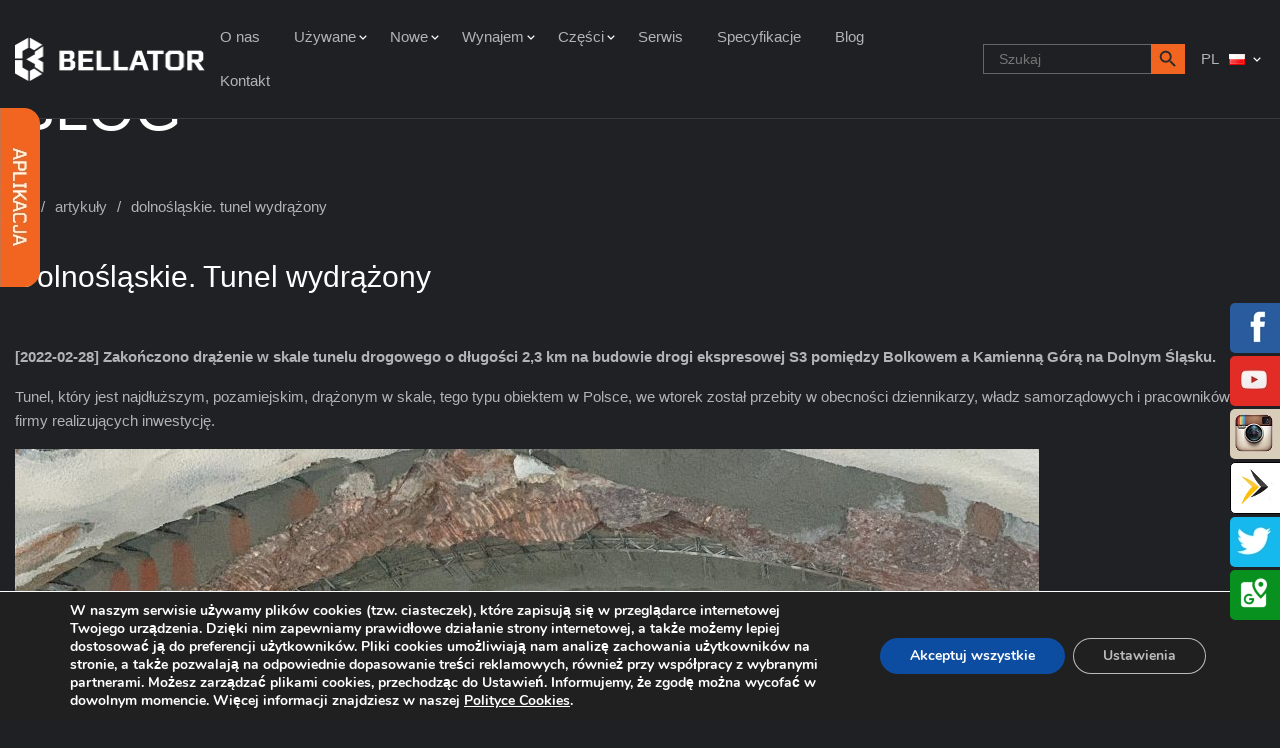

--- FILE ---
content_type: text/html; charset=UTF-8
request_url: https://bellator-mb.pl/blog/dolnoslaskie-tunel-wydrazony/
body_size: 22284
content:
<!DOCTYPE html>
<html lang='pl' class="no-js">
<head>
<meta http-equiv="Content-Type" content="text/html; charset=UTF-8">
<meta name="viewport" content="width=device-width, initial-scale=1.0">
<!-- HTML5 Shim and Respond.js IE8 support of HTML5 elements and media queries -->
<!-- WARNING: Respond.js doesn't work if you view the page via file:// -->
<!--[if lt IE 9]>
<script src="https://oss.maxcdn.com/libs/html5shiv/3.7.0/html5shiv.js"></script>
<script src="https://oss.maxcdn.com/libs/respond.js/1.4.2/respond.min.js"></script>
<![endif]-->
<link rel="shortcut icon" href="https://bellator-mb.pl/wp-content/uploads/2021/05/favicon.png" type="image/x-icon">
<link rel="icon" href="https://bellator-mb.pl/wp-content/uploads/2021/05/favicon.png" type="image/x-icon">
<meta name='robots' content='index, follow, max-image-preview:large, max-snippet:-1, max-video-preview:-1' />
<!-- Google Tag Manager for WordPress by gtm4wp.com -->
<script data-cfasync="false" data-pagespeed-no-defer>
var gtm4wp_datalayer_name = "dataLayer";
var dataLayer = dataLayer || [];
</script>
<!-- End Google Tag Manager for WordPress by gtm4wp.com -->
<!-- This site is optimized with the Yoast SEO plugin v23.1 - https://yoast.com/wordpress/plugins/seo/ -->
<title>Dolnośląskie. Tunel wydrążony | Bellator</title>
<link rel="canonical" href="https://bellator-mb.pl/blog/dolnoslaskie-tunel-wydrazony/" />
<meta property="og:locale" content="pl_PL" />
<meta property="og:type" content="article" />
<meta property="og:title" content="Dolnośląskie. Tunel wydrążony | Bellator" />
<meta property="og:description" content="[2022-02-28] Zakończono drążenie w skale tunelu drogowego o długości 2,3 km na budowie drogi ekspresowej S3 pomiędzy Bolkowem a Kamienną Górą na Dolnym Śląsku. Tunel, który jest najdłuższym, pozamiejskim, drążonym w skale, tego typu obiektem w Polsce, we wtorek został przebity w obecności dziennikarzy, władz samorządowych i pracowników firmy realizujących inwestycję. Przełomowy moment w budowie [&hellip;]" />
<meta property="og:url" content="https://bellator-mb.pl/blog/dolnoslaskie-tunel-wydrazony/" />
<meta property="og:site_name" content="Bellator" />
<meta property="article:published_time" content="2022-02-28T14:23:06+00:00" />
<meta property="article:modified_time" content="2023-01-03T08:19:39+00:00" />
<meta property="og:image" content="https://bellator-mb.pl/wp-content/uploads/2022/02/2022-02-28-Fot-GDDKiA-01.jpg" />
<meta property="og:image:width" content="2048" />
<meta property="og:image:height" content="1536" />
<meta property="og:image:type" content="image/jpeg" />
<meta name="author" content="admin-bellator" />
<meta name="twitter:card" content="summary_large_image" />
<meta name="twitter:label1" content="Napisane przez" />
<meta name="twitter:data1" content="admin-bellator" />
<meta name="twitter:label2" content="Szacowany czas czytania" />
<meta name="twitter:data2" content="2 minuty" />
<script type="application/ld+json" class="yoast-schema-graph">{"@context":"https://schema.org","@graph":[{"@type":"WebPage","@id":"https://bellator-mb.pl/blog/dolnoslaskie-tunel-wydrazony/","url":"https://bellator-mb.pl/blog/dolnoslaskie-tunel-wydrazony/","name":"Dolnośląskie. Tunel wydrążony | Bellator","isPartOf":{"@id":"https://bellator-mb.pl/#website"},"primaryImageOfPage":{"@id":"https://bellator-mb.pl/blog/dolnoslaskie-tunel-wydrazony/#primaryimage"},"image":{"@id":"https://bellator-mb.pl/blog/dolnoslaskie-tunel-wydrazony/#primaryimage"},"thumbnailUrl":"https://bellator-mb.pl/wp-content/uploads/2022/02/2022-02-28-Fot-GDDKiA-01.jpg","datePublished":"2022-02-28T14:23:06+00:00","dateModified":"2023-01-03T08:19:39+00:00","author":{"@id":"https://bellator-mb.pl/#/schema/person/35c5c4402312b1b147284426fdcd8585"},"breadcrumb":{"@id":"https://bellator-mb.pl/blog/dolnoslaskie-tunel-wydrazony/#breadcrumb"},"inLanguage":"pl-PL","potentialAction":[{"@type":"ReadAction","target":["https://bellator-mb.pl/blog/dolnoslaskie-tunel-wydrazony/"]}]},{"@type":"ImageObject","inLanguage":"pl-PL","@id":"https://bellator-mb.pl/blog/dolnoslaskie-tunel-wydrazony/#primaryimage","url":"https://bellator-mb.pl/wp-content/uploads/2022/02/2022-02-28-Fot-GDDKiA-01.jpg","contentUrl":"https://bellator-mb.pl/wp-content/uploads/2022/02/2022-02-28-Fot-GDDKiA-01.jpg","width":2048,"height":1536,"caption":"Fot. GDDKiA"},{"@type":"BreadcrumbList","@id":"https://bellator-mb.pl/blog/dolnoslaskie-tunel-wydrazony/#breadcrumb","itemListElement":[{"@type":"ListItem","position":1,"name":"Strona główna","item":"https://bellator-mb.pl/"},{"@type":"ListItem","position":2,"name":"Artykuły","item":"https://bellator-mb.pl/artykuly/"},{"@type":"ListItem","position":3,"name":"Dolnośląskie. Tunel wydrążony"}]},{"@type":"WebSite","@id":"https://bellator-mb.pl/#website","url":"https://bellator-mb.pl/","name":"Bellator","description":"","potentialAction":[{"@type":"SearchAction","target":{"@type":"EntryPoint","urlTemplate":"https://bellator-mb.pl/?s={search_term_string}"},"query-input":"required name=search_term_string"}],"inLanguage":"pl-PL"},{"@type":"Person","@id":"https://bellator-mb.pl/#/schema/person/35c5c4402312b1b147284426fdcd8585","name":"admin-bellator","sameAs":["https://bellator-mb.pl/"]}]}</script>
<!-- / Yoast SEO plugin. -->
<link rel='dns-prefetch' href='//maps.googleapis.com' />
<link rel="alternate" title="oEmbed (JSON)" type="application/json+oembed" href="https://bellator-mb.pl/wp-json/oembed/1.0/embed?url=https%3A%2F%2Fbellator-mb.pl%2Fblog%2Fdolnoslaskie-tunel-wydrazony%2F" />
<link rel="alternate" title="oEmbed (XML)" type="text/xml+oembed" href="https://bellator-mb.pl/wp-json/oembed/1.0/embed?url=https%3A%2F%2Fbellator-mb.pl%2Fblog%2Fdolnoslaskie-tunel-wydrazony%2F&#038;format=xml" />
<style id='wp-img-auto-sizes-contain-inline-css' type='text/css'>
img:is([sizes=auto i],[sizes^="auto," i]){contain-intrinsic-size:3000px 1500px}
/*# sourceURL=wp-img-auto-sizes-contain-inline-css */
</style>
<style id='wp-block-library-inline-css' type='text/css'>
:root{--wp-block-synced-color:#7a00df;--wp-block-synced-color--rgb:122,0,223;--wp-bound-block-color:var(--wp-block-synced-color);--wp-editor-canvas-background:#ddd;--wp-admin-theme-color:#007cba;--wp-admin-theme-color--rgb:0,124,186;--wp-admin-theme-color-darker-10:#006ba1;--wp-admin-theme-color-darker-10--rgb:0,107,160.5;--wp-admin-theme-color-darker-20:#005a87;--wp-admin-theme-color-darker-20--rgb:0,90,135;--wp-admin-border-width-focus:2px}@media (min-resolution:192dpi){:root{--wp-admin-border-width-focus:1.5px}}.wp-element-button{cursor:pointer}:root .has-very-light-gray-background-color{background-color:#eee}:root .has-very-dark-gray-background-color{background-color:#313131}:root .has-very-light-gray-color{color:#eee}:root .has-very-dark-gray-color{color:#313131}:root .has-vivid-green-cyan-to-vivid-cyan-blue-gradient-background{background:linear-gradient(135deg,#00d084,#0693e3)}:root .has-purple-crush-gradient-background{background:linear-gradient(135deg,#34e2e4,#4721fb 50%,#ab1dfe)}:root .has-hazy-dawn-gradient-background{background:linear-gradient(135deg,#faaca8,#dad0ec)}:root .has-subdued-olive-gradient-background{background:linear-gradient(135deg,#fafae1,#67a671)}:root .has-atomic-cream-gradient-background{background:linear-gradient(135deg,#fdd79a,#004a59)}:root .has-nightshade-gradient-background{background:linear-gradient(135deg,#330968,#31cdcf)}:root .has-midnight-gradient-background{background:linear-gradient(135deg,#020381,#2874fc)}:root{--wp--preset--font-size--normal:16px;--wp--preset--font-size--huge:42px}.has-regular-font-size{font-size:1em}.has-larger-font-size{font-size:2.625em}.has-normal-font-size{font-size:var(--wp--preset--font-size--normal)}.has-huge-font-size{font-size:var(--wp--preset--font-size--huge)}.has-text-align-center{text-align:center}.has-text-align-left{text-align:left}.has-text-align-right{text-align:right}.has-fit-text{white-space:nowrap!important}#end-resizable-editor-section{display:none}.aligncenter{clear:both}.items-justified-left{justify-content:flex-start}.items-justified-center{justify-content:center}.items-justified-right{justify-content:flex-end}.items-justified-space-between{justify-content:space-between}.screen-reader-text{border:0;clip-path:inset(50%);height:1px;margin:-1px;overflow:hidden;padding:0;position:absolute;width:1px;word-wrap:normal!important}.screen-reader-text:focus{background-color:#ddd;clip-path:none;color:#444;display:block;font-size:1em;height:auto;left:5px;line-height:normal;padding:15px 23px 14px;text-decoration:none;top:5px;width:auto;z-index:100000}html :where(.has-border-color){border-style:solid}html :where([style*=border-top-color]){border-top-style:solid}html :where([style*=border-right-color]){border-right-style:solid}html :where([style*=border-bottom-color]){border-bottom-style:solid}html :where([style*=border-left-color]){border-left-style:solid}html :where([style*=border-width]){border-style:solid}html :where([style*=border-top-width]){border-top-style:solid}html :where([style*=border-right-width]){border-right-style:solid}html :where([style*=border-bottom-width]){border-bottom-style:solid}html :where([style*=border-left-width]){border-left-style:solid}html :where(img[class*=wp-image-]){height:auto;max-width:100%}:where(figure){margin:0 0 1em}html :where(.is-position-sticky){--wp-admin--admin-bar--position-offset:var(--wp-admin--admin-bar--height,0px)}@media screen and (max-width:600px){html :where(.is-position-sticky){--wp-admin--admin-bar--position-offset:0px}}
/*# sourceURL=wp-block-library-inline-css */
</style><style id='wp-block-image-inline-css' type='text/css'>
.wp-block-image>a,.wp-block-image>figure>a{display:inline-block}.wp-block-image img{box-sizing:border-box;height:auto;max-width:100%;vertical-align:bottom}@media not (prefers-reduced-motion){.wp-block-image img.hide{visibility:hidden}.wp-block-image img.show{animation:show-content-image .4s}}.wp-block-image[style*=border-radius] img,.wp-block-image[style*=border-radius]>a{border-radius:inherit}.wp-block-image.has-custom-border img{box-sizing:border-box}.wp-block-image.aligncenter{text-align:center}.wp-block-image.alignfull>a,.wp-block-image.alignwide>a{width:100%}.wp-block-image.alignfull img,.wp-block-image.alignwide img{height:auto;width:100%}.wp-block-image .aligncenter,.wp-block-image .alignleft,.wp-block-image .alignright,.wp-block-image.aligncenter,.wp-block-image.alignleft,.wp-block-image.alignright{display:table}.wp-block-image .aligncenter>figcaption,.wp-block-image .alignleft>figcaption,.wp-block-image .alignright>figcaption,.wp-block-image.aligncenter>figcaption,.wp-block-image.alignleft>figcaption,.wp-block-image.alignright>figcaption{caption-side:bottom;display:table-caption}.wp-block-image .alignleft{float:left;margin:.5em 1em .5em 0}.wp-block-image .alignright{float:right;margin:.5em 0 .5em 1em}.wp-block-image .aligncenter{margin-left:auto;margin-right:auto}.wp-block-image :where(figcaption){margin-bottom:1em;margin-top:.5em}.wp-block-image.is-style-circle-mask img{border-radius:9999px}@supports ((-webkit-mask-image:none) or (mask-image:none)) or (-webkit-mask-image:none){.wp-block-image.is-style-circle-mask img{border-radius:0;-webkit-mask-image:url('data:image/svg+xml;utf8,<svg viewBox="0 0 100 100" xmlns="http://www.w3.org/2000/svg"><circle cx="50" cy="50" r="50"/></svg>');mask-image:url('data:image/svg+xml;utf8,<svg viewBox="0 0 100 100" xmlns="http://www.w3.org/2000/svg"><circle cx="50" cy="50" r="50"/></svg>');mask-mode:alpha;-webkit-mask-position:center;mask-position:center;-webkit-mask-repeat:no-repeat;mask-repeat:no-repeat;-webkit-mask-size:contain;mask-size:contain}}:root :where(.wp-block-image.is-style-rounded img,.wp-block-image .is-style-rounded img){border-radius:9999px}.wp-block-image figure{margin:0}.wp-lightbox-container{display:flex;flex-direction:column;position:relative}.wp-lightbox-container img{cursor:zoom-in}.wp-lightbox-container img:hover+button{opacity:1}.wp-lightbox-container button{align-items:center;backdrop-filter:blur(16px) saturate(180%);background-color:#5a5a5a40;border:none;border-radius:4px;cursor:zoom-in;display:flex;height:20px;justify-content:center;opacity:0;padding:0;position:absolute;right:16px;text-align:center;top:16px;width:20px;z-index:100}@media not (prefers-reduced-motion){.wp-lightbox-container button{transition:opacity .2s ease}}.wp-lightbox-container button:focus-visible{outline:3px auto #5a5a5a40;outline:3px auto -webkit-focus-ring-color;outline-offset:3px}.wp-lightbox-container button:hover{cursor:pointer;opacity:1}.wp-lightbox-container button:focus{opacity:1}.wp-lightbox-container button:focus,.wp-lightbox-container button:hover,.wp-lightbox-container button:not(:hover):not(:active):not(.has-background){background-color:#5a5a5a40;border:none}.wp-lightbox-overlay{box-sizing:border-box;cursor:zoom-out;height:100vh;left:0;overflow:hidden;position:fixed;top:0;visibility:hidden;width:100%;z-index:100000}.wp-lightbox-overlay .close-button{align-items:center;cursor:pointer;display:flex;justify-content:center;min-height:40px;min-width:40px;padding:0;position:absolute;right:calc(env(safe-area-inset-right) + 16px);top:calc(env(safe-area-inset-top) + 16px);z-index:5000000}.wp-lightbox-overlay .close-button:focus,.wp-lightbox-overlay .close-button:hover,.wp-lightbox-overlay .close-button:not(:hover):not(:active):not(.has-background){background:none;border:none}.wp-lightbox-overlay .lightbox-image-container{height:var(--wp--lightbox-container-height);left:50%;overflow:hidden;position:absolute;top:50%;transform:translate(-50%,-50%);transform-origin:top left;width:var(--wp--lightbox-container-width);z-index:9999999999}.wp-lightbox-overlay .wp-block-image{align-items:center;box-sizing:border-box;display:flex;height:100%;justify-content:center;margin:0;position:relative;transform-origin:0 0;width:100%;z-index:3000000}.wp-lightbox-overlay .wp-block-image img{height:var(--wp--lightbox-image-height);min-height:var(--wp--lightbox-image-height);min-width:var(--wp--lightbox-image-width);width:var(--wp--lightbox-image-width)}.wp-lightbox-overlay .wp-block-image figcaption{display:none}.wp-lightbox-overlay button{background:none;border:none}.wp-lightbox-overlay .scrim{background-color:#fff;height:100%;opacity:.9;position:absolute;width:100%;z-index:2000000}.wp-lightbox-overlay.active{visibility:visible}@media not (prefers-reduced-motion){.wp-lightbox-overlay.active{animation:turn-on-visibility .25s both}.wp-lightbox-overlay.active img{animation:turn-on-visibility .35s both}.wp-lightbox-overlay.show-closing-animation:not(.active){animation:turn-off-visibility .35s both}.wp-lightbox-overlay.show-closing-animation:not(.active) img{animation:turn-off-visibility .25s both}.wp-lightbox-overlay.zoom.active{animation:none;opacity:1;visibility:visible}.wp-lightbox-overlay.zoom.active .lightbox-image-container{animation:lightbox-zoom-in .4s}.wp-lightbox-overlay.zoom.active .lightbox-image-container img{animation:none}.wp-lightbox-overlay.zoom.active .scrim{animation:turn-on-visibility .4s forwards}.wp-lightbox-overlay.zoom.show-closing-animation:not(.active){animation:none}.wp-lightbox-overlay.zoom.show-closing-animation:not(.active) .lightbox-image-container{animation:lightbox-zoom-out .4s}.wp-lightbox-overlay.zoom.show-closing-animation:not(.active) .lightbox-image-container img{animation:none}.wp-lightbox-overlay.zoom.show-closing-animation:not(.active) .scrim{animation:turn-off-visibility .4s forwards}}@keyframes show-content-image{0%{visibility:hidden}99%{visibility:hidden}to{visibility:visible}}@keyframes turn-on-visibility{0%{opacity:0}to{opacity:1}}@keyframes turn-off-visibility{0%{opacity:1;visibility:visible}99%{opacity:0;visibility:visible}to{opacity:0;visibility:hidden}}@keyframes lightbox-zoom-in{0%{transform:translate(calc((-100vw + var(--wp--lightbox-scrollbar-width))/2 + var(--wp--lightbox-initial-left-position)),calc(-50vh + var(--wp--lightbox-initial-top-position))) scale(var(--wp--lightbox-scale))}to{transform:translate(-50%,-50%) scale(1)}}@keyframes lightbox-zoom-out{0%{transform:translate(-50%,-50%) scale(1);visibility:visible}99%{visibility:visible}to{transform:translate(calc((-100vw + var(--wp--lightbox-scrollbar-width))/2 + var(--wp--lightbox-initial-left-position)),calc(-50vh + var(--wp--lightbox-initial-top-position))) scale(var(--wp--lightbox-scale));visibility:hidden}}
/*# sourceURL=https://bellator-mb.pl/wp-includes/blocks/image/style.min.css */
</style>
<style id='global-styles-inline-css' type='text/css'>
:root{--wp--preset--aspect-ratio--square: 1;--wp--preset--aspect-ratio--4-3: 4/3;--wp--preset--aspect-ratio--3-4: 3/4;--wp--preset--aspect-ratio--3-2: 3/2;--wp--preset--aspect-ratio--2-3: 2/3;--wp--preset--aspect-ratio--16-9: 16/9;--wp--preset--aspect-ratio--9-16: 9/16;--wp--preset--color--black: #000000;--wp--preset--color--cyan-bluish-gray: #abb8c3;--wp--preset--color--white: #ffffff;--wp--preset--color--pale-pink: #f78da7;--wp--preset--color--vivid-red: #cf2e2e;--wp--preset--color--luminous-vivid-orange: #ff6900;--wp--preset--color--luminous-vivid-amber: #fcb900;--wp--preset--color--light-green-cyan: #7bdcb5;--wp--preset--color--vivid-green-cyan: #00d084;--wp--preset--color--pale-cyan-blue: #8ed1fc;--wp--preset--color--vivid-cyan-blue: #0693e3;--wp--preset--color--vivid-purple: #9b51e0;--wp--preset--gradient--vivid-cyan-blue-to-vivid-purple: linear-gradient(135deg,rgb(6,147,227) 0%,rgb(155,81,224) 100%);--wp--preset--gradient--light-green-cyan-to-vivid-green-cyan: linear-gradient(135deg,rgb(122,220,180) 0%,rgb(0,208,130) 100%);--wp--preset--gradient--luminous-vivid-amber-to-luminous-vivid-orange: linear-gradient(135deg,rgb(252,185,0) 0%,rgb(255,105,0) 100%);--wp--preset--gradient--luminous-vivid-orange-to-vivid-red: linear-gradient(135deg,rgb(255,105,0) 0%,rgb(207,46,46) 100%);--wp--preset--gradient--very-light-gray-to-cyan-bluish-gray: linear-gradient(135deg,rgb(238,238,238) 0%,rgb(169,184,195) 100%);--wp--preset--gradient--cool-to-warm-spectrum: linear-gradient(135deg,rgb(74,234,220) 0%,rgb(151,120,209) 20%,rgb(207,42,186) 40%,rgb(238,44,130) 60%,rgb(251,105,98) 80%,rgb(254,248,76) 100%);--wp--preset--gradient--blush-light-purple: linear-gradient(135deg,rgb(255,206,236) 0%,rgb(152,150,240) 100%);--wp--preset--gradient--blush-bordeaux: linear-gradient(135deg,rgb(254,205,165) 0%,rgb(254,45,45) 50%,rgb(107,0,62) 100%);--wp--preset--gradient--luminous-dusk: linear-gradient(135deg,rgb(255,203,112) 0%,rgb(199,81,192) 50%,rgb(65,88,208) 100%);--wp--preset--gradient--pale-ocean: linear-gradient(135deg,rgb(255,245,203) 0%,rgb(182,227,212) 50%,rgb(51,167,181) 100%);--wp--preset--gradient--electric-grass: linear-gradient(135deg,rgb(202,248,128) 0%,rgb(113,206,126) 100%);--wp--preset--gradient--midnight: linear-gradient(135deg,rgb(2,3,129) 0%,rgb(40,116,252) 100%);--wp--preset--font-size--small: 13px;--wp--preset--font-size--medium: 20px;--wp--preset--font-size--large: 36px;--wp--preset--font-size--x-large: 42px;--wp--preset--spacing--20: 0.44rem;--wp--preset--spacing--30: 0.67rem;--wp--preset--spacing--40: 1rem;--wp--preset--spacing--50: 1.5rem;--wp--preset--spacing--60: 2.25rem;--wp--preset--spacing--70: 3.38rem;--wp--preset--spacing--80: 5.06rem;--wp--preset--shadow--natural: 6px 6px 9px rgba(0, 0, 0, 0.2);--wp--preset--shadow--deep: 12px 12px 50px rgba(0, 0, 0, 0.4);--wp--preset--shadow--sharp: 6px 6px 0px rgba(0, 0, 0, 0.2);--wp--preset--shadow--outlined: 6px 6px 0px -3px rgb(255, 255, 255), 6px 6px rgb(0, 0, 0);--wp--preset--shadow--crisp: 6px 6px 0px rgb(0, 0, 0);}:where(.is-layout-flex){gap: 0.5em;}:where(.is-layout-grid){gap: 0.5em;}body .is-layout-flex{display: flex;}.is-layout-flex{flex-wrap: wrap;align-items: center;}.is-layout-flex > :is(*, div){margin: 0;}body .is-layout-grid{display: grid;}.is-layout-grid > :is(*, div){margin: 0;}:where(.wp-block-columns.is-layout-flex){gap: 2em;}:where(.wp-block-columns.is-layout-grid){gap: 2em;}:where(.wp-block-post-template.is-layout-flex){gap: 1.25em;}:where(.wp-block-post-template.is-layout-grid){gap: 1.25em;}.has-black-color{color: var(--wp--preset--color--black) !important;}.has-cyan-bluish-gray-color{color: var(--wp--preset--color--cyan-bluish-gray) !important;}.has-white-color{color: var(--wp--preset--color--white) !important;}.has-pale-pink-color{color: var(--wp--preset--color--pale-pink) !important;}.has-vivid-red-color{color: var(--wp--preset--color--vivid-red) !important;}.has-luminous-vivid-orange-color{color: var(--wp--preset--color--luminous-vivid-orange) !important;}.has-luminous-vivid-amber-color{color: var(--wp--preset--color--luminous-vivid-amber) !important;}.has-light-green-cyan-color{color: var(--wp--preset--color--light-green-cyan) !important;}.has-vivid-green-cyan-color{color: var(--wp--preset--color--vivid-green-cyan) !important;}.has-pale-cyan-blue-color{color: var(--wp--preset--color--pale-cyan-blue) !important;}.has-vivid-cyan-blue-color{color: var(--wp--preset--color--vivid-cyan-blue) !important;}.has-vivid-purple-color{color: var(--wp--preset--color--vivid-purple) !important;}.has-black-background-color{background-color: var(--wp--preset--color--black) !important;}.has-cyan-bluish-gray-background-color{background-color: var(--wp--preset--color--cyan-bluish-gray) !important;}.has-white-background-color{background-color: var(--wp--preset--color--white) !important;}.has-pale-pink-background-color{background-color: var(--wp--preset--color--pale-pink) !important;}.has-vivid-red-background-color{background-color: var(--wp--preset--color--vivid-red) !important;}.has-luminous-vivid-orange-background-color{background-color: var(--wp--preset--color--luminous-vivid-orange) !important;}.has-luminous-vivid-amber-background-color{background-color: var(--wp--preset--color--luminous-vivid-amber) !important;}.has-light-green-cyan-background-color{background-color: var(--wp--preset--color--light-green-cyan) !important;}.has-vivid-green-cyan-background-color{background-color: var(--wp--preset--color--vivid-green-cyan) !important;}.has-pale-cyan-blue-background-color{background-color: var(--wp--preset--color--pale-cyan-blue) !important;}.has-vivid-cyan-blue-background-color{background-color: var(--wp--preset--color--vivid-cyan-blue) !important;}.has-vivid-purple-background-color{background-color: var(--wp--preset--color--vivid-purple) !important;}.has-black-border-color{border-color: var(--wp--preset--color--black) !important;}.has-cyan-bluish-gray-border-color{border-color: var(--wp--preset--color--cyan-bluish-gray) !important;}.has-white-border-color{border-color: var(--wp--preset--color--white) !important;}.has-pale-pink-border-color{border-color: var(--wp--preset--color--pale-pink) !important;}.has-vivid-red-border-color{border-color: var(--wp--preset--color--vivid-red) !important;}.has-luminous-vivid-orange-border-color{border-color: var(--wp--preset--color--luminous-vivid-orange) !important;}.has-luminous-vivid-amber-border-color{border-color: var(--wp--preset--color--luminous-vivid-amber) !important;}.has-light-green-cyan-border-color{border-color: var(--wp--preset--color--light-green-cyan) !important;}.has-vivid-green-cyan-border-color{border-color: var(--wp--preset--color--vivid-green-cyan) !important;}.has-pale-cyan-blue-border-color{border-color: var(--wp--preset--color--pale-cyan-blue) !important;}.has-vivid-cyan-blue-border-color{border-color: var(--wp--preset--color--vivid-cyan-blue) !important;}.has-vivid-purple-border-color{border-color: var(--wp--preset--color--vivid-purple) !important;}.has-vivid-cyan-blue-to-vivid-purple-gradient-background{background: var(--wp--preset--gradient--vivid-cyan-blue-to-vivid-purple) !important;}.has-light-green-cyan-to-vivid-green-cyan-gradient-background{background: var(--wp--preset--gradient--light-green-cyan-to-vivid-green-cyan) !important;}.has-luminous-vivid-amber-to-luminous-vivid-orange-gradient-background{background: var(--wp--preset--gradient--luminous-vivid-amber-to-luminous-vivid-orange) !important;}.has-luminous-vivid-orange-to-vivid-red-gradient-background{background: var(--wp--preset--gradient--luminous-vivid-orange-to-vivid-red) !important;}.has-very-light-gray-to-cyan-bluish-gray-gradient-background{background: var(--wp--preset--gradient--very-light-gray-to-cyan-bluish-gray) !important;}.has-cool-to-warm-spectrum-gradient-background{background: var(--wp--preset--gradient--cool-to-warm-spectrum) !important;}.has-blush-light-purple-gradient-background{background: var(--wp--preset--gradient--blush-light-purple) !important;}.has-blush-bordeaux-gradient-background{background: var(--wp--preset--gradient--blush-bordeaux) !important;}.has-luminous-dusk-gradient-background{background: var(--wp--preset--gradient--luminous-dusk) !important;}.has-pale-ocean-gradient-background{background: var(--wp--preset--gradient--pale-ocean) !important;}.has-electric-grass-gradient-background{background: var(--wp--preset--gradient--electric-grass) !important;}.has-midnight-gradient-background{background: var(--wp--preset--gradient--midnight) !important;}.has-small-font-size{font-size: var(--wp--preset--font-size--small) !important;}.has-medium-font-size{font-size: var(--wp--preset--font-size--medium) !important;}.has-large-font-size{font-size: var(--wp--preset--font-size--large) !important;}.has-x-large-font-size{font-size: var(--wp--preset--font-size--x-large) !important;}
/*# sourceURL=global-styles-inline-css */
</style>
<style id='classic-theme-styles-inline-css' type='text/css'>
/*! This file is auto-generated */
.wp-block-button__link{color:#fff;background-color:#32373c;border-radius:9999px;box-shadow:none;text-decoration:none;padding:calc(.667em + 2px) calc(1.333em + 2px);font-size:1.125em}.wp-block-file__button{background:#32373c;color:#fff;text-decoration:none}
/*# sourceURL=/wp-includes/css/classic-themes.min.css */
</style>
<!-- <link rel='stylesheet' id='contact-form-7-css' href='https://bellator-mb.pl/wp-content/plugins/contact-form-7/includes/css/styles.css?ver=5.6.4'  media='all' /> -->
<link rel="stylesheet" type="text/css" href="//bellator-mb.pl/wp-content/cache/wpfc-minified/6wy2jgig/6emtb.css" media="all"/>
<style id='contact-form-7-inline-css' type='text/css'>
.wpcf7 .wpcf7-recaptcha iframe {margin-bottom: 0;}.wpcf7 .wpcf7-recaptcha[data-align="center"] > div {margin: 0 auto;}.wpcf7 .wpcf7-recaptcha[data-align="right"] > div {margin: 0 0 0 auto;}
/*# sourceURL=contact-form-7-inline-css */
</style>
<!-- <link rel='stylesheet' id='bwg_fonts-css' href='https://bellator-mb.pl/wp-content/plugins/photo-gallery/css/bwg-fonts/fonts.css?ver=0.0.1'  media='all' /> -->
<!-- <link rel='stylesheet' id='sumoselect-css' href='https://bellator-mb.pl/wp-content/plugins/photo-gallery/css/sumoselect.min.css?ver=3.4.6'  media='all' /> -->
<!-- <link rel='stylesheet' id='mCustomScrollbar-css' href='https://bellator-mb.pl/wp-content/plugins/photo-gallery/css/jquery.mCustomScrollbar.min.css?ver=3.1.5'  media='all' /> -->
<link rel="stylesheet" type="text/css" href="//bellator-mb.pl/wp-content/cache/wpfc-minified/jr2lsd1q/6emtb.css" media="all"/>
<link rel='stylesheet' id='bwg_googlefonts-css' href='https://fonts.googleapis.com/css?family=Ubuntu&#038;subset=greek,latin,greek-ext,vietnamese,cyrillic-ext,latin-ext,cyrillic'  media='all' />
<!-- <link rel='stylesheet' id='bwg_frontend-css' href='https://bellator-mb.pl/wp-content/plugins/photo-gallery/css/styles.min.css?ver=1.8.21'  media='all' /> -->
<!-- <link rel='stylesheet' id='theme-toast-css' href='https://bellator-mb.pl/wp-content/themes/cs_bellator/assets/vendor/toast/jquery.toast.css?ver=0.0.2'  media='all' /> -->
<!-- <link rel='stylesheet' id='theme-slick-css' href='https://bellator-mb.pl/wp-content/themes/cs_bellator/assets/vendor/slick/css/slick.css?ver=0.0.2'  media='all' /> -->
<!-- <link rel='stylesheet' id='theme-boostrap-css' href='https://bellator-mb.pl/wp-content/themes/cs_bellator/assets/vendor/bootstrap/css/bootstrap.css?ver=0.0.2'  media='all' /> -->
<!-- <link rel='stylesheet' id='theme-magnificpopup-css' href='https://bellator-mb.pl/wp-content/themes/cs_bellator/assets/vendor/magnific-popup/magnific-popup.css?ver=0.0.2'  media='all' /> -->
<!-- <link rel='stylesheet' id='theme-fontawesome-css' href='https://bellator-mb.pl/wp-content/themes/cs_bellator/assets/vendor/font-awesome/css/all.css?ver=0.0.2'  media='all' /> -->
<!-- <link rel='stylesheet' id='theme-style-css' href='https://bellator-mb.pl/wp-content/themes/cs_bellator/style.css?ver=0.0.2'  media='all' /> -->
<!-- <link rel='stylesheet' id='theme-main-css' href='https://bellator-mb.pl/wp-content/themes/cs_bellator/assets/css/bellator.css?ver=0.0.2'  media='all' /> -->
<!-- <link rel='stylesheet' id='theme-blocks-css' href='https://bellator-mb.pl/wp-content/themes/cs_bellator/assets/css/bellator-blocks.css?ver=0.0.2'  media='all' /> -->
<!-- <link rel='stylesheet' id='moove_gdpr_frontend-css' href='https://bellator-mb.pl/wp-content/plugins/gdpr-cookie-compliance/dist/styles/gdpr-main.css?ver=4.15.2'  media='all' /> -->
<link rel="stylesheet" type="text/css" href="//bellator-mb.pl/wp-content/cache/wpfc-minified/11b8fch6/6eocr.css" media="all"/>
<style id='moove_gdpr_frontend-inline-css' type='text/css'>
#moove_gdpr_cookie_modal,#moove_gdpr_cookie_info_bar,.gdpr_cookie_settings_shortcode_content{font-family:Nunito,sans-serif}#moove_gdpr_save_popup_settings_button{background-color:#373737;color:#fff}#moove_gdpr_save_popup_settings_button:hover{background-color:#000}#moove_gdpr_cookie_info_bar .moove-gdpr-info-bar-container .moove-gdpr-info-bar-content a.mgbutton,#moove_gdpr_cookie_info_bar .moove-gdpr-info-bar-container .moove-gdpr-info-bar-content button.mgbutton{background-color:#0C4DA2}#moove_gdpr_cookie_modal .moove-gdpr-modal-content .moove-gdpr-modal-footer-content .moove-gdpr-button-holder a.mgbutton,#moove_gdpr_cookie_modal .moove-gdpr-modal-content .moove-gdpr-modal-footer-content .moove-gdpr-button-holder button.mgbutton,.gdpr_cookie_settings_shortcode_content .gdpr-shr-button.button-green{background-color:#0C4DA2;border-color:#0C4DA2}#moove_gdpr_cookie_modal .moove-gdpr-modal-content .moove-gdpr-modal-footer-content .moove-gdpr-button-holder a.mgbutton:hover,#moove_gdpr_cookie_modal .moove-gdpr-modal-content .moove-gdpr-modal-footer-content .moove-gdpr-button-holder button.mgbutton:hover,.gdpr_cookie_settings_shortcode_content .gdpr-shr-button.button-green:hover{background-color:#fff;color:#0C4DA2}#moove_gdpr_cookie_modal .moove-gdpr-modal-content .moove-gdpr-modal-close i,#moove_gdpr_cookie_modal .moove-gdpr-modal-content .moove-gdpr-modal-close span.gdpr-icon{background-color:#0C4DA2;border:1px solid #0C4DA2}#moove_gdpr_cookie_info_bar span.change-settings-button.focus-g,#moove_gdpr_cookie_info_bar span.change-settings-button:focus,#moove_gdpr_cookie_info_bar button.change-settings-button.focus-g,#moove_gdpr_cookie_info_bar button.change-settings-button:focus{-webkit-box-shadow:0 0 1px 3px #0C4DA2;-moz-box-shadow:0 0 1px 3px #0C4DA2;box-shadow:0 0 1px 3px #0C4DA2}#moove_gdpr_cookie_modal .moove-gdpr-modal-content .moove-gdpr-modal-close i:hover,#moove_gdpr_cookie_modal .moove-gdpr-modal-content .moove-gdpr-modal-close span.gdpr-icon:hover,#moove_gdpr_cookie_info_bar span[data-href]>u.change-settings-button{color:#0C4DA2}#moove_gdpr_cookie_modal .moove-gdpr-modal-content .moove-gdpr-modal-left-content #moove-gdpr-menu li.menu-item-selected a span.gdpr-icon,#moove_gdpr_cookie_modal .moove-gdpr-modal-content .moove-gdpr-modal-left-content #moove-gdpr-menu li.menu-item-selected button span.gdpr-icon{color:inherit}#moove_gdpr_cookie_modal .moove-gdpr-modal-content .moove-gdpr-modal-left-content #moove-gdpr-menu li a span.gdpr-icon,#moove_gdpr_cookie_modal .moove-gdpr-modal-content .moove-gdpr-modal-left-content #moove-gdpr-menu li button span.gdpr-icon{color:inherit}#moove_gdpr_cookie_modal .gdpr-acc-link{line-height:0;font-size:0;color:transparent;position:absolute}#moove_gdpr_cookie_modal .moove-gdpr-modal-content .moove-gdpr-modal-close:hover i,#moove_gdpr_cookie_modal .moove-gdpr-modal-content .moove-gdpr-modal-left-content #moove-gdpr-menu li a,#moove_gdpr_cookie_modal .moove-gdpr-modal-content .moove-gdpr-modal-left-content #moove-gdpr-menu li button,#moove_gdpr_cookie_modal .moove-gdpr-modal-content .moove-gdpr-modal-left-content #moove-gdpr-menu li button i,#moove_gdpr_cookie_modal .moove-gdpr-modal-content .moove-gdpr-modal-left-content #moove-gdpr-menu li a i,#moove_gdpr_cookie_modal .moove-gdpr-modal-content .moove-gdpr-tab-main .moove-gdpr-tab-main-content a:hover,#moove_gdpr_cookie_info_bar.moove-gdpr-dark-scheme .moove-gdpr-info-bar-container .moove-gdpr-info-bar-content a.mgbutton:hover,#moove_gdpr_cookie_info_bar.moove-gdpr-dark-scheme .moove-gdpr-info-bar-container .moove-gdpr-info-bar-content button.mgbutton:hover,#moove_gdpr_cookie_info_bar.moove-gdpr-dark-scheme .moove-gdpr-info-bar-container .moove-gdpr-info-bar-content a:hover,#moove_gdpr_cookie_info_bar.moove-gdpr-dark-scheme .moove-gdpr-info-bar-container .moove-gdpr-info-bar-content button:hover,#moove_gdpr_cookie_info_bar.moove-gdpr-dark-scheme .moove-gdpr-info-bar-container .moove-gdpr-info-bar-content span.change-settings-button:hover,#moove_gdpr_cookie_info_bar.moove-gdpr-dark-scheme .moove-gdpr-info-bar-container .moove-gdpr-info-bar-content button.change-settings-button:hover,#moove_gdpr_cookie_info_bar.moove-gdpr-dark-scheme .moove-gdpr-info-bar-container .moove-gdpr-info-bar-content u.change-settings-button:hover,#moove_gdpr_cookie_info_bar span[data-href]>u.change-settings-button,#moove_gdpr_cookie_info_bar.moove-gdpr-dark-scheme .moove-gdpr-info-bar-container .moove-gdpr-info-bar-content a.mgbutton.focus-g,#moove_gdpr_cookie_info_bar.moove-gdpr-dark-scheme .moove-gdpr-info-bar-container .moove-gdpr-info-bar-content button.mgbutton.focus-g,#moove_gdpr_cookie_info_bar.moove-gdpr-dark-scheme .moove-gdpr-info-bar-container .moove-gdpr-info-bar-content a.focus-g,#moove_gdpr_cookie_info_bar.moove-gdpr-dark-scheme .moove-gdpr-info-bar-container .moove-gdpr-info-bar-content button.focus-g,#moove_gdpr_cookie_info_bar.moove-gdpr-dark-scheme .moove-gdpr-info-bar-container .moove-gdpr-info-bar-content a.mgbutton:focus,#moove_gdpr_cookie_info_bar.moove-gdpr-dark-scheme .moove-gdpr-info-bar-container .moove-gdpr-info-bar-content button.mgbutton:focus,#moove_gdpr_cookie_info_bar.moove-gdpr-dark-scheme .moove-gdpr-info-bar-container .moove-gdpr-info-bar-content a:focus,#moove_gdpr_cookie_info_bar.moove-gdpr-dark-scheme .moove-gdpr-info-bar-container .moove-gdpr-info-bar-content button:focus,#moove_gdpr_cookie_info_bar.moove-gdpr-dark-scheme .moove-gdpr-info-bar-container .moove-gdpr-info-bar-content span.change-settings-button.focus-g,span.change-settings-button:focus,button.change-settings-button.focus-g,button.change-settings-button:focus,#moove_gdpr_cookie_info_bar.moove-gdpr-dark-scheme .moove-gdpr-info-bar-container .moove-gdpr-info-bar-content u.change-settings-button.focus-g,#moove_gdpr_cookie_info_bar.moove-gdpr-dark-scheme .moove-gdpr-info-bar-container .moove-gdpr-info-bar-content u.change-settings-button:focus{color:#0C4DA2}#moove_gdpr_cookie_modal.gdpr_lightbox-hide{display:none}
/*# sourceURL=moove_gdpr_frontend-inline-css */
</style>
<!-- <link rel='stylesheet' id='wp-block-paragraph-css' href='https://bellator-mb.pl/wp-includes/blocks/paragraph/style.min.css?ver=6.9'  media='all' /> -->
<link rel="stylesheet" type="text/css" href="//bellator-mb.pl/wp-content/cache/wpfc-minified/fqif6hfs/fxwul.css" media="all"/>
<script src='//bellator-mb.pl/wp-content/cache/wpfc-minified/f3zbk46o/6emtb.js' type="text/javascript"></script>
<!-- <script  src="https://bellator-mb.pl/wp-includes/js/jquery/jquery.min.js?ver=3.7.1" id="jquery-core-js"></script> -->
<!-- <script  src="https://bellator-mb.pl/wp-includes/js/jquery/jquery-migrate.min.js?ver=3.4.1" id="jquery-migrate-js"></script> -->
<!-- <script  src="https://bellator-mb.pl/wp-content/plugins/photo-gallery/js/jquery.sumoselect.min.js?ver=3.4.6" id="sumoselect-js"></script> -->
<!-- <script  src="https://bellator-mb.pl/wp-content/plugins/photo-gallery/js/tocca.min.js?ver=2.0.9" id="bwg_mobile-js"></script> -->
<!-- <script  src="https://bellator-mb.pl/wp-content/plugins/photo-gallery/js/jquery.mCustomScrollbar.concat.min.js?ver=3.1.5" id="mCustomScrollbar-js"></script> -->
<!-- <script  src="https://bellator-mb.pl/wp-content/plugins/photo-gallery/js/jquery.fullscreen.min.js?ver=0.6.0" id="jquery-fullscreen-js"></script> -->
<script type="text/javascript" id="bwg_frontend-js-extra">
/* <![CDATA[ */
var bwg_objectsL10n = {"bwg_field_required":"field is required.","bwg_mail_validation":"This is not a valid email address.","bwg_search_result":"There are no images matching your search.","bwg_select_tag":"Select Tag","bwg_order_by":"Order By","bwg_search":"Search","bwg_show_ecommerce":"Show Ecommerce","bwg_hide_ecommerce":"Hide Ecommerce","bwg_show_comments":"Show Comments","bwg_hide_comments":"Hide Comments","bwg_restore":"Restore","bwg_maximize":"Maximize","bwg_fullscreen":"Fullscreen","bwg_exit_fullscreen":"Exit Fullscreen","bwg_search_tag":"SEARCH...","bwg_tag_no_match":"No tags found","bwg_all_tags_selected":"All tags selected","bwg_tags_selected":"tags selected","play":"Play","pause":"Pause","is_pro":"","bwg_play":"Play","bwg_pause":"Pause","bwg_hide_info":"Hide info","bwg_show_info":"Show info","bwg_hide_rating":"Hide rating","bwg_show_rating":"Show rating","ok":"Ok","cancel":"Cancel","select_all":"Select all","lazy_load":"0","lazy_loader":"https://bellator-mb.pl/wp-content/plugins/photo-gallery/images/ajax_loader.png","front_ajax":"0","bwg_tag_see_all":"see all tags","bwg_tag_see_less":"see less tags"};
//# sourceURL=bwg_frontend-js-extra
/* ]]> */
</script>
<script src='//bellator-mb.pl/wp-content/cache/wpfc-minified/kxyxxg4c/6enh4.js' type="text/javascript"></script>
<!-- <script  src="https://bellator-mb.pl/wp-content/plugins/photo-gallery/js/scripts.min.js?ver=1.8.21" id="bwg_frontend-js"></script> -->
<link rel="https://api.w.org/" href="https://bellator-mb.pl/wp-json/" /><link rel="alternate" title="JSON" type="application/json" href="https://bellator-mb.pl/wp-json/wp/v2/posts/14197" /><link rel="EditURI" type="application/rsd+xml" title="RSD" href="https://bellator-mb.pl/xmlrpc.php?rsd" />
<meta name="generator" content="WordPress 6.9" />
<link rel='shortlink' href='https://bellator-mb.pl/?p=14197' />
<!-- Google Tag Manager for WordPress by gtm4wp.com -->
<!-- GTM Container placement set to automatic -->
<script data-cfasync="false" data-pagespeed-no-defer>
var dataLayer_content = {"pagePostType":"post","pagePostType2":"single-post","pageCategory":["blog"],"pagePostAuthor":"admin-bellator"};
dataLayer.push( dataLayer_content );
</script>
<script data-cfasync="false">
(function(w,d,s,l,i){w[l]=w[l]||[];w[l].push({'gtm.start':
new Date().getTime(),event:'gtm.js'});var f=d.getElementsByTagName(s)[0],
j=d.createElement(s),dl=l!='dataLayer'?'&l='+l:'';j.async=true;j.src=
'//www.googletagmanager.com/gtm.js?id='+i+dl;f.parentNode.insertBefore(j,f);
})(window,document,'script','dataLayer','GTM-KFXX7VC');
</script>
<!-- End Google Tag Manager for WordPress by gtm4wp.com -->		<style type="text/css" id="wp-custom-css">
#breadcrumbs {
margin-top:30px;
}
.wpcf7 .wpcf7-acceptance .wpcf7-list-item .wpcf7-list-item-label{display: inherit!important;}
.products-main-content .products-description a, .page #page-content .main-content .text a{
color: #f26521;
}
.layout-default .text a{
color:#f26521;
}
.layout-default .text a:hover{
text-decoration:underline;
}
.wpcf7 .wpcf7-acceptance .wpcf7-list-item input[name="acceptance-103"]{
position:relative;
width:20px;
height:20px;
opacity:1;
}		</style>
</head>
<body class="wp-singular post-template-default single single-post postid-14197 single-format-standard wp-theme-cs_bellator">
<div id="page-wrapper" class="page-wrapper">
<div class="sliding-left-box" style="background: url(https://bellator-mb.pl/wp-content/uploads/2021/09/aplikacja-boczna-bg.png); ">
<p><a href="https://apps.apple.com/pl/app/bellator/id1538453429?l=pl" target="_blank" rel="nofollow noopener"><img loading="lazy" decoding="async" class="alignnone size-full wp-image-1172" src="https://bellator-mb.pl/wp-content/uploads/2021/09/Pobierz-z-App-Store.png" alt="Pobierz z App Stonre" width="142" height="42" /></a></p>
<p><a href="https://play.google.com/store/apps/details?id=com.mascus.bellator" target="_blank" rel="nofollow noopener"><img loading="lazy" decoding="async" class="alignnone size-full wp-image-1173" src="https://bellator-mb.pl/wp-content/uploads/2021/09/Pobierz-z-Google-Play.png" alt="Pobierz z Google Play" width="142" height="41" /></a></p>
</div>
<div id="side-navigation">
<span class="close">
<span class="fas fa-times"></span>
</span>
<div class="inner">
<div class="menu-header-menu-pl-container"><ul id="header-menu-mobile" class="" itemscope itemtype="http://www.schema.org/SiteNavigationElement"><li  id="menu-item-147" class="menu-item menu-item-type-post_type menu-item-object-page menu-item-147 nav-item"><span class="item"><a title="O nas" itemprop="url" href="https://bellator-mb.pl/o-nas/" class="nav-link">O nas</a></span></li>
<li  id="menu-item-148" class="menu-item menu-item-type-taxonomy menu-item-object-product_cat menu-item-has-children dropdown menu-item-148 nav-item"><span class="item"><a title="Używane" href="https://bellator-mb.pl/kategoria-produktu/maszyny-uzywane/" aria-haspopup="true" aria-expanded="false" class="dropdown-toggle nav-link" id="menu-item-dropdown-148">Używane</a><span class="submenu-toggle "><i></i></span></span>
<div  class="dropdown-menu"><ul aria-labelledby="menu-item-dropdown-148">
<li  id="menu-item-171" class="menu-item menu-item-type-taxonomy menu-item-object-product_cat menu-item-171 nav-item"><span class="item"><a title="Układarki mas bitumicznych" itemprop="url" href="https://bellator-mb.pl/kategoria-produktu/maszyny-uzywane/gasienicowe-ukladarki-mas-bitumicznych/" class="dropdown-item">Układarki mas bitumicznych</a></span></li>
<li  id="menu-item-176" class="menu-item menu-item-type-taxonomy menu-item-object-product_cat menu-item-176 nav-item"><span class="item"><a title="Układarki kołowe" itemprop="url" href="https://bellator-mb.pl/kategoria-produktu/maszyny-uzywane/ukladarki-kolowe/" class="dropdown-item">Układarki kołowe</a></span></li>
<li  id="menu-item-169" class="menu-item menu-item-type-taxonomy menu-item-object-product_cat menu-item-169 nav-item"><span class="item"><a title="Frezarki gąsienicowe" itemprop="url" href="https://bellator-mb.pl/kategoria-produktu/maszyny-uzywane/frezarki-gasienicowe/" class="dropdown-item">Frezarki gąsienicowe</a></span></li>
<li  id="menu-item-170" class="menu-item menu-item-type-taxonomy menu-item-object-product_cat menu-item-170 nav-item"><span class="item"><a title="Frezarki kołowe" itemprop="url" href="https://bellator-mb.pl/kategoria-produktu/maszyny-uzywane/frezarki-kolowe/" class="dropdown-item">Frezarki kołowe</a></span></li>
<li  id="menu-item-179" class="menu-item menu-item-type-taxonomy menu-item-object-product_cat menu-item-179 nav-item"><span class="item"><a title="Walce tandemowe" itemprop="url" href="https://bellator-mb.pl/kategoria-produktu/maszyny-uzywane/walce-tandemowe/" class="dropdown-item">Walce tandemowe</a></span></li>
<li  id="menu-item-178" class="menu-item menu-item-type-taxonomy menu-item-object-product_cat menu-item-178 nav-item"><span class="item"><a title="Walce ogumione" itemprop="url" href="https://bellator-mb.pl/kategoria-produktu/maszyny-uzywane/walce-ogumione/" class="dropdown-item">Walce ogumione</a></span></li>
<li  id="menu-item-1008" class="menu-item menu-item-type-taxonomy menu-item-object-product_cat menu-item-1008 nav-item"><span class="item"><a title="Walce kombinowane" itemprop="url" href="https://bellator-mb.pl/kategoria-produktu/maszyny-uzywane/walce-kombinowane/" class="dropdown-item">Walce kombinowane</a></span></li>
<li  id="menu-item-177" class="menu-item menu-item-type-taxonomy menu-item-object-product_cat menu-item-177 nav-item"><span class="item"><a title="Walce do robót ziemnych" itemprop="url" href="https://bellator-mb.pl/kategoria-produktu/maszyny-uzywane/walce-do-robot-ziemnych/" class="dropdown-item">Walce do robót ziemnych</a></span></li>
<li  id="menu-item-14325" class="menu-item menu-item-type-taxonomy menu-item-object-product_cat menu-item-14325 nav-item"><span class="item"><a title="Koparki kołowe" itemprop="url" href="https://bellator-mb.pl/kategoria-produktu/maszyny-uzywane/koparki-kolowe/" class="dropdown-item">Koparki kołowe</a></span></li>
<li  id="menu-item-1327" class="menu-item menu-item-type-taxonomy menu-item-object-product_cat menu-item-1327 nav-item"><span class="item"><a title="Koparki gąsienicowe" itemprop="url" href="https://bellator-mb.pl/kategoria-produktu/maszyny-uzywane/koparki-gasienicowe/" class="dropdown-item">Koparki gąsienicowe</a></span></li>
<li  id="menu-item-14326" class="menu-item menu-item-type-taxonomy menu-item-object-product_cat menu-item-14326 nav-item"><span class="item"><a title="Ładowarki kołowe" itemprop="url" href="https://bellator-mb.pl/kategoria-produktu/maszyny-uzywane/ladowarki-kolowe/" class="dropdown-item">Ładowarki kołowe</a></span></li>
<li  id="menu-item-175" class="menu-item menu-item-type-taxonomy menu-item-object-product_cat menu-item-175 nav-item"><span class="item"><a title="Stabilizatory gruntu" itemprop="url" href="https://bellator-mb.pl/kategoria-produktu/maszyny-uzywane/stabilizatory-gruntu/" class="dropdown-item">Stabilizatory gruntu</a></span></li>
<li  id="menu-item-174" class="menu-item menu-item-type-taxonomy menu-item-object-product_cat menu-item-174 nav-item"><span class="item"><a title="Równiarki" itemprop="url" href="https://bellator-mb.pl/kategoria-produktu/maszyny-uzywane/rowniarki/" class="dropdown-item">Równiarki</a></span></li>
<li  id="menu-item-1329" class="menu-item menu-item-type-taxonomy menu-item-object-product_cat menu-item-1329 nav-item"><span class="item"><a title="Podajniki masy bitumicznej" itemprop="url" href="https://bellator-mb.pl/kategoria-produktu/maszyny-uzywane/podajniki-masy-bitumicznej/" class="dropdown-item">Podajniki masy bitumicznej</a></span></li>
<li  id="menu-item-1349" class="menu-item menu-item-type-taxonomy menu-item-object-product_cat menu-item-1349 nav-item"><span class="item"><a title="Spycharki" itemprop="url" href="https://bellator-mb.pl/kategoria-produktu/maszyny-uzywane/spycharki/" class="dropdown-item">Spycharki</a></span></li>
<li  id="menu-item-173" class="menu-item menu-item-type-taxonomy menu-item-object-product_cat menu-item-173 nav-item"><span class="item"><a title="Osprzęt" itemprop="url" href="https://bellator-mb.pl/kategoria-produktu/maszyny-uzywane/osprzet/" class="dropdown-item">Osprzęt</a></span></li>
<li  id="menu-item-172" class="menu-item menu-item-type-taxonomy menu-item-object-product_cat menu-item-172 nav-item"><span class="item"><a title="Inne urządzenia – układy niwelacji MOBA" itemprop="url" href="https://bellator-mb.pl/kategoria-produktu/maszyny-uzywane/inne-urzadzenia-uklady-niwelacji-moba/" class="dropdown-item">Inne urządzenia – układy niwelacji MOBA</a></span></li>
</ul></div>
</li>
<li  id="menu-item-149" class="menu-item menu-item-type-taxonomy menu-item-object-product_cat menu-item-has-children dropdown menu-item-149 nav-item"><span class="item"><a title="Nowe" href="https://bellator-mb.pl/kategoria-produktu/nowe/" aria-haspopup="true" aria-expanded="false" class="dropdown-toggle nav-link" id="menu-item-dropdown-149">Nowe</a><span class="submenu-toggle "><i></i></span></span>
<div  class="dropdown-menu"><ul aria-labelledby="menu-item-dropdown-149">
<li  id="menu-item-1193" class="menu-item menu-item-type-taxonomy menu-item-object-product_cat menu-item-1193 nav-item"><span class="item"><a title="MOBA" itemprop="url" href="https://bellator-mb.pl/kategoria-produktu/nowe/moba/" class="dropdown-item">MOBA</a></span></li>
<li  id="menu-item-16355" class="menu-item menu-item-type-taxonomy menu-item-object-product_cat menu-item-16355 nav-item"><span class="item"><a title="Granulatory destruktu asfaltowego" itemprop="url" href="https://bellator-mb.pl/kategoria-produktu/nowe/granulatory-destruktu-asfaltowego/" class="dropdown-item">Granulatory destruktu asfaltowego</a></span></li>
<li  id="menu-item-16810" class="menu-item menu-item-type-taxonomy menu-item-object-product_cat menu-item-16810 nav-item"><span class="item"><a title="Kruszarki" itemprop="url" href="https://bellator-mb.pl/kategoria-produktu/nowe/kruszarki/" class="dropdown-item">Kruszarki</a></span></li>
<li  id="menu-item-16808" class="menu-item menu-item-type-taxonomy menu-item-object-product_cat menu-item-16808 nav-item"><span class="item"><a title="Przesiewacze klasyfikujące" itemprop="url" href="https://bellator-mb.pl/kategoria-produktu/nowe/przesiewacze-klasyfikujace/" class="dropdown-item">Przesiewacze klasyfikujące</a></span></li>
<li  id="menu-item-16813" class="menu-item menu-item-type-taxonomy menu-item-object-product_cat menu-item-16813 nav-item"><span class="item"><a title="Przesiewacze skalpujące" itemprop="url" href="https://bellator-mb.pl/kategoria-produktu/nowe/przesiewacze-skalpujace/" class="dropdown-item">Przesiewacze skalpujące</a></span></li>
<li  id="menu-item-16811" class="menu-item menu-item-type-taxonomy menu-item-object-product_cat menu-item-16811 nav-item"><span class="item"><a title="Przenośniki" itemprop="url" href="https://bellator-mb.pl/kategoria-produktu/nowe/przenosniki/" class="dropdown-item">Przenośniki</a></span></li>
<li  id="menu-item-163" class="menu-item menu-item-type-taxonomy menu-item-object-product_cat menu-item-163 nav-item"><span class="item"><a title="Systemy do układarek mas bitumicznych" itemprop="url" href="https://bellator-mb.pl/kategoria-produktu/nowe/systemy-do-ukladarek-mas-bitumicznych/" class="dropdown-item">Systemy do układarek mas bitumicznych</a></span></li>
<li  id="menu-item-162" class="menu-item menu-item-type-taxonomy menu-item-object-product_cat menu-item-162 nav-item"><span class="item"><a title="Systemy do spycharek" itemprop="url" href="https://bellator-mb.pl/kategoria-produktu/nowe/systemy-do-spycharek/" class="dropdown-item">Systemy do spycharek</a></span></li>
<li  id="menu-item-164" class="menu-item menu-item-type-taxonomy menu-item-object-product_cat menu-item-164 nav-item"><span class="item"><a title="Pomiary zagęszczenia do walców" itemprop="url" href="https://bellator-mb.pl/kategoria-produktu/nowe/systemy-zageszczania-do-walcow-drogowych/" class="dropdown-item">Pomiary zagęszczenia do walców</a></span></li>
</ul></div>
</li>
<li  id="menu-item-150" class="menu-item menu-item-type-taxonomy menu-item-object-product_cat menu-item-has-children dropdown menu-item-150 nav-item"><span class="item"><a title="Wynajem" href="https://bellator-mb.pl/kategoria-produktu/wynajem-maszyn-drogowych-i-budowlanych/" aria-haspopup="true" aria-expanded="false" class="dropdown-toggle nav-link" id="menu-item-dropdown-150">Wynajem</a><span class="submenu-toggle "><i></i></span></span>
<div  class="dropdown-menu"><ul aria-labelledby="menu-item-dropdown-150">
<li  id="menu-item-355" class="menu-item menu-item-type-taxonomy menu-item-object-product_cat menu-item-355 nav-item"><span class="item"><a title="Wynajem rozściełaczy asfaltu" itemprop="url" href="https://bellator-mb.pl/kategoria-produktu/wynajem-maszyn-drogowych-i-budowlanych/wynajem-rozscielaczy-asfaltu/" class="dropdown-item">Wynajem rozściełaczy asfaltu</a></span></li>
<li  id="menu-item-356" class="menu-item menu-item-type-taxonomy menu-item-object-product_cat menu-item-356 nav-item"><span class="item"><a title="Wynajem walców drogowych" itemprop="url" href="https://bellator-mb.pl/kategoria-produktu/wynajem-maszyn-drogowych-i-budowlanych/wynajem-walcow-drogowych/" class="dropdown-item">Wynajem walców drogowych</a></span></li>
<li  id="menu-item-353" class="menu-item menu-item-type-taxonomy menu-item-object-product_cat menu-item-353 nav-item"><span class="item"><a title="Wynajem walców do robót ziemnych" itemprop="url" href="https://bellator-mb.pl/kategoria-produktu/wynajem-maszyn-drogowych-i-budowlanych/wynajem-walcow-do-robot-ziemnych/" class="dropdown-item">Wynajem walców do robót ziemnych</a></span></li>
<li  id="menu-item-2142" class="menu-item menu-item-type-taxonomy menu-item-object-product_cat menu-item-2142 nav-item"><span class="item"><a title="Wynajem koparek kołowych" itemprop="url" href="https://bellator-mb.pl/kategoria-produktu/wynajem-maszyn-drogowych-i-budowlanych/wynajem-koparek-kolowych/" class="dropdown-item">Wynajem koparek kołowych</a></span></li>
<li  id="menu-item-14388" class="menu-item menu-item-type-taxonomy menu-item-object-product_cat menu-item-14388 nav-item"><span class="item"><a title="Wynajem koparek gąsienicowych" itemprop="url" href="https://bellator-mb.pl/kategoria-produktu/wynajem-maszyn-drogowych-i-budowlanych/wynajem-koparek-gasienicowych/" class="dropdown-item">Wynajem koparek gąsienicowych</a></span></li>
<li  id="menu-item-2143" class="menu-item menu-item-type-taxonomy menu-item-object-product_cat menu-item-2143 nav-item"><span class="item"><a title="Wynajem ładowarek kołowych" itemprop="url" href="https://bellator-mb.pl/kategoria-produktu/wynajem-maszyn-drogowych-i-budowlanych/wynajem-ladowarek-kolowych/" class="dropdown-item">Wynajem ładowarek kołowych</a></span></li>
</ul></div>
</li>
<li  id="menu-item-151" class="menu-item menu-item-type-taxonomy menu-item-object-product_cat menu-item-has-children dropdown menu-item-151 nav-item"><span class="item"><a title="Części" href="https://bellator-mb.pl/kategoria-produktu/czesci-zamienne-do-maszyn/" aria-haspopup="true" aria-expanded="false" class="dropdown-toggle nav-link" id="menu-item-dropdown-151">Części</a><span class="submenu-toggle "><i></i></span></span>
<div  class="dropdown-menu"><ul aria-labelledby="menu-item-dropdown-151">
<li  id="menu-item-157" class="menu-item menu-item-type-taxonomy menu-item-object-product_cat menu-item-157 nav-item"><span class="item"><a title="Części do rozściełaczy asfaltu" itemprop="url" href="https://bellator-mb.pl/kategoria-produktu/czesci-zamienne-do-maszyn/czesci-do-rozscielaczy-asfaltu/" class="dropdown-item">Części do rozściełaczy asfaltu</a></span></li>
<li  id="menu-item-158" class="menu-item menu-item-type-taxonomy menu-item-object-product_cat menu-item-158 nav-item"><span class="item"><a title="Części do walców" itemprop="url" href="https://bellator-mb.pl/kategoria-produktu/czesci-zamienne-do-maszyn/czesci-do-walcow-hamm-ammann/" class="dropdown-item">Części do walców</a></span></li>
<li  id="menu-item-159" class="menu-item menu-item-type-taxonomy menu-item-object-product_cat menu-item-159 nav-item"><span class="item"><a title="Części do frezarek Wirtgen" itemprop="url" href="https://bellator-mb.pl/kategoria-produktu/czesci-zamienne-do-maszyn/czesci-do-frezarek-wirtgen/" class="dropdown-item">Części do frezarek Wirtgen</a></span></li>
<li  id="menu-item-160" class="menu-item menu-item-type-taxonomy menu-item-object-product_cat menu-item-160 nav-item"><span class="item"><a title="Komponenty układu niwelacji" itemprop="url" href="https://bellator-mb.pl/kategoria-produktu/czesci-zamienne-do-maszyn/komponenty-ukladu-niwelacji/" class="dropdown-item">Komponenty układu niwelacji</a></span></li>
</ul></div>
</li>
<li  id="menu-item-152" class="menu-item menu-item-type-post_type menu-item-object-page menu-item-152 nav-item"><span class="item"><a title="Serwis" itemprop="url" href="https://bellator-mb.pl/serwis-maszyn-drogowych-i-budowlanych/" class="nav-link">Serwis</a></span></li>
<li  id="menu-item-153" class="menu-item menu-item-type-post_type menu-item-object-page menu-item-153 nav-item"><span class="item"><a title="Specyfikacje" itemprop="url" href="https://bellator-mb.pl/specyfikacje/" class="nav-link">Specyfikacje</a></span></li>
<li  id="menu-item-14302" class="menu-item menu-item-type-post_type menu-item-object-page current_page_parent menu-item-14302 nav-item"><span class="item"><a title="Blog" itemprop="url" href="https://bellator-mb.pl/artykuly/" class="nav-link">Blog</a></span></li>
<li  id="menu-item-154" class="menu-item menu-item-type-post_type menu-item-object-page menu-item-154 nav-item"><span class="item"><a title="Kontakt" itemprop="url" href="https://bellator-mb.pl/kontakt/" class="nav-link">Kontakt</a></span></li>
</ul></div>    </div>
</div>
<header id="header" class="header">
<div class="container">
<div class="header-wrapper">
<div class="header-logo">
<a href="https://bellator-mb.pl/">
<div class="image"><img src="https://bellator-mb.pl/wp-content/uploads/2021/05/bellator.png" alt="bellator" class="img" /></div>                </a>
<div class="nav-toogle">
<span></span>
<span></span>
<span></span>
<span></span>
</div>
</div>
<div class="header-menu-wrapper">
<div class="header-menu">
<div class="menu-header-menu-pl-container"><ul id="header-main-menu" class="" itemscope itemtype="http://www.schema.org/SiteNavigationElement"><li  class="menu-item menu-item-type-post_type menu-item-object-page menu-item-147 nav-item"><span class="item"><a title="O nas" itemprop="url" href="https://bellator-mb.pl/o-nas/" class="nav-link">O nas</a></span></li>
<li  class="menu-item menu-item-type-taxonomy menu-item-object-product_cat menu-item-has-children dropdown menu-item-148 nav-item"><span class="item"><a title="Używane" href="https://bellator-mb.pl/kategoria-produktu/maszyny-uzywane/" aria-haspopup="true" aria-expanded="false" class="dropdown-toggle nav-link" id="menu-item-dropdown-148">Używane</a><span class="submenu-toggle "><i></i></span></span>
<div  class="dropdown-menu"><ul aria-labelledby="menu-item-dropdown-148">
<li  class="menu-item menu-item-type-taxonomy menu-item-object-product_cat menu-item-171 nav-item"><span class="item"><a title="Układarki mas bitumicznych" itemprop="url" href="https://bellator-mb.pl/kategoria-produktu/maszyny-uzywane/gasienicowe-ukladarki-mas-bitumicznych/" class="dropdown-item">Układarki mas bitumicznych</a></span></li>
<li  class="menu-item menu-item-type-taxonomy menu-item-object-product_cat menu-item-176 nav-item"><span class="item"><a title="Układarki kołowe" itemprop="url" href="https://bellator-mb.pl/kategoria-produktu/maszyny-uzywane/ukladarki-kolowe/" class="dropdown-item">Układarki kołowe</a></span></li>
<li  class="menu-item menu-item-type-taxonomy menu-item-object-product_cat menu-item-169 nav-item"><span class="item"><a title="Frezarki gąsienicowe" itemprop="url" href="https://bellator-mb.pl/kategoria-produktu/maszyny-uzywane/frezarki-gasienicowe/" class="dropdown-item">Frezarki gąsienicowe</a></span></li>
<li  class="menu-item menu-item-type-taxonomy menu-item-object-product_cat menu-item-170 nav-item"><span class="item"><a title="Frezarki kołowe" itemprop="url" href="https://bellator-mb.pl/kategoria-produktu/maszyny-uzywane/frezarki-kolowe/" class="dropdown-item">Frezarki kołowe</a></span></li>
<li  class="menu-item menu-item-type-taxonomy menu-item-object-product_cat menu-item-179 nav-item"><span class="item"><a title="Walce tandemowe" itemprop="url" href="https://bellator-mb.pl/kategoria-produktu/maszyny-uzywane/walce-tandemowe/" class="dropdown-item">Walce tandemowe</a></span></li>
<li  class="menu-item menu-item-type-taxonomy menu-item-object-product_cat menu-item-178 nav-item"><span class="item"><a title="Walce ogumione" itemprop="url" href="https://bellator-mb.pl/kategoria-produktu/maszyny-uzywane/walce-ogumione/" class="dropdown-item">Walce ogumione</a></span></li>
<li  class="menu-item menu-item-type-taxonomy menu-item-object-product_cat menu-item-1008 nav-item"><span class="item"><a title="Walce kombinowane" itemprop="url" href="https://bellator-mb.pl/kategoria-produktu/maszyny-uzywane/walce-kombinowane/" class="dropdown-item">Walce kombinowane</a></span></li>
<li  class="menu-item menu-item-type-taxonomy menu-item-object-product_cat menu-item-177 nav-item"><span class="item"><a title="Walce do robót ziemnych" itemprop="url" href="https://bellator-mb.pl/kategoria-produktu/maszyny-uzywane/walce-do-robot-ziemnych/" class="dropdown-item">Walce do robót ziemnych</a></span></li>
<li  class="menu-item menu-item-type-taxonomy menu-item-object-product_cat menu-item-14325 nav-item"><span class="item"><a title="Koparki kołowe" itemprop="url" href="https://bellator-mb.pl/kategoria-produktu/maszyny-uzywane/koparki-kolowe/" class="dropdown-item">Koparki kołowe</a></span></li>
<li  class="menu-item menu-item-type-taxonomy menu-item-object-product_cat menu-item-1327 nav-item"><span class="item"><a title="Koparki gąsienicowe" itemprop="url" href="https://bellator-mb.pl/kategoria-produktu/maszyny-uzywane/koparki-gasienicowe/" class="dropdown-item">Koparki gąsienicowe</a></span></li>
<li  class="menu-item menu-item-type-taxonomy menu-item-object-product_cat menu-item-14326 nav-item"><span class="item"><a title="Ładowarki kołowe" itemprop="url" href="https://bellator-mb.pl/kategoria-produktu/maszyny-uzywane/ladowarki-kolowe/" class="dropdown-item">Ładowarki kołowe</a></span></li>
<li  class="menu-item menu-item-type-taxonomy menu-item-object-product_cat menu-item-175 nav-item"><span class="item"><a title="Stabilizatory gruntu" itemprop="url" href="https://bellator-mb.pl/kategoria-produktu/maszyny-uzywane/stabilizatory-gruntu/" class="dropdown-item">Stabilizatory gruntu</a></span></li>
<li  class="menu-item menu-item-type-taxonomy menu-item-object-product_cat menu-item-174 nav-item"><span class="item"><a title="Równiarki" itemprop="url" href="https://bellator-mb.pl/kategoria-produktu/maszyny-uzywane/rowniarki/" class="dropdown-item">Równiarki</a></span></li>
<li  class="menu-item menu-item-type-taxonomy menu-item-object-product_cat menu-item-1329 nav-item"><span class="item"><a title="Podajniki masy bitumicznej" itemprop="url" href="https://bellator-mb.pl/kategoria-produktu/maszyny-uzywane/podajniki-masy-bitumicznej/" class="dropdown-item">Podajniki masy bitumicznej</a></span></li>
<li  class="menu-item menu-item-type-taxonomy menu-item-object-product_cat menu-item-1349 nav-item"><span class="item"><a title="Spycharki" itemprop="url" href="https://bellator-mb.pl/kategoria-produktu/maszyny-uzywane/spycharki/" class="dropdown-item">Spycharki</a></span></li>
<li  class="menu-item menu-item-type-taxonomy menu-item-object-product_cat menu-item-173 nav-item"><span class="item"><a title="Osprzęt" itemprop="url" href="https://bellator-mb.pl/kategoria-produktu/maszyny-uzywane/osprzet/" class="dropdown-item">Osprzęt</a></span></li>
<li  class="menu-item menu-item-type-taxonomy menu-item-object-product_cat menu-item-172 nav-item"><span class="item"><a title="Inne urządzenia – układy niwelacji MOBA" itemprop="url" href="https://bellator-mb.pl/kategoria-produktu/maszyny-uzywane/inne-urzadzenia-uklady-niwelacji-moba/" class="dropdown-item">Inne urządzenia – układy niwelacji MOBA</a></span></li>
</ul></div>
</li>
<li  class="menu-item menu-item-type-taxonomy menu-item-object-product_cat menu-item-has-children dropdown menu-item-149 nav-item"><span class="item"><a title="Nowe" href="https://bellator-mb.pl/kategoria-produktu/nowe/" aria-haspopup="true" aria-expanded="false" class="dropdown-toggle nav-link" id="menu-item-dropdown-149">Nowe</a><span class="submenu-toggle "><i></i></span></span>
<div  class="dropdown-menu"><ul aria-labelledby="menu-item-dropdown-149">
<li  class="menu-item menu-item-type-taxonomy menu-item-object-product_cat menu-item-1193 nav-item"><span class="item"><a title="MOBA" itemprop="url" href="https://bellator-mb.pl/kategoria-produktu/nowe/moba/" class="dropdown-item">MOBA</a></span></li>
<li  class="menu-item menu-item-type-taxonomy menu-item-object-product_cat menu-item-16355 nav-item"><span class="item"><a title="Granulatory destruktu asfaltowego" itemprop="url" href="https://bellator-mb.pl/kategoria-produktu/nowe/granulatory-destruktu-asfaltowego/" class="dropdown-item">Granulatory destruktu asfaltowego</a></span></li>
<li  class="menu-item menu-item-type-taxonomy menu-item-object-product_cat menu-item-16810 nav-item"><span class="item"><a title="Kruszarki" itemprop="url" href="https://bellator-mb.pl/kategoria-produktu/nowe/kruszarki/" class="dropdown-item">Kruszarki</a></span></li>
<li  class="menu-item menu-item-type-taxonomy menu-item-object-product_cat menu-item-16808 nav-item"><span class="item"><a title="Przesiewacze klasyfikujące" itemprop="url" href="https://bellator-mb.pl/kategoria-produktu/nowe/przesiewacze-klasyfikujace/" class="dropdown-item">Przesiewacze klasyfikujące</a></span></li>
<li  class="menu-item menu-item-type-taxonomy menu-item-object-product_cat menu-item-16813 nav-item"><span class="item"><a title="Przesiewacze skalpujące" itemprop="url" href="https://bellator-mb.pl/kategoria-produktu/nowe/przesiewacze-skalpujace/" class="dropdown-item">Przesiewacze skalpujące</a></span></li>
<li  class="menu-item menu-item-type-taxonomy menu-item-object-product_cat menu-item-16811 nav-item"><span class="item"><a title="Przenośniki" itemprop="url" href="https://bellator-mb.pl/kategoria-produktu/nowe/przenosniki/" class="dropdown-item">Przenośniki</a></span></li>
<li  class="menu-item menu-item-type-taxonomy menu-item-object-product_cat menu-item-163 nav-item"><span class="item"><a title="Systemy do układarek mas bitumicznych" itemprop="url" href="https://bellator-mb.pl/kategoria-produktu/nowe/systemy-do-ukladarek-mas-bitumicznych/" class="dropdown-item">Systemy do układarek mas bitumicznych</a></span></li>
<li  class="menu-item menu-item-type-taxonomy menu-item-object-product_cat menu-item-162 nav-item"><span class="item"><a title="Systemy do spycharek" itemprop="url" href="https://bellator-mb.pl/kategoria-produktu/nowe/systemy-do-spycharek/" class="dropdown-item">Systemy do spycharek</a></span></li>
<li  class="menu-item menu-item-type-taxonomy menu-item-object-product_cat menu-item-164 nav-item"><span class="item"><a title="Pomiary zagęszczenia do walców" itemprop="url" href="https://bellator-mb.pl/kategoria-produktu/nowe/systemy-zageszczania-do-walcow-drogowych/" class="dropdown-item">Pomiary zagęszczenia do walców</a></span></li>
</ul></div>
</li>
<li  class="menu-item menu-item-type-taxonomy menu-item-object-product_cat menu-item-has-children dropdown menu-item-150 nav-item"><span class="item"><a title="Wynajem" href="https://bellator-mb.pl/kategoria-produktu/wynajem-maszyn-drogowych-i-budowlanych/" aria-haspopup="true" aria-expanded="false" class="dropdown-toggle nav-link" id="menu-item-dropdown-150">Wynajem</a><span class="submenu-toggle "><i></i></span></span>
<div  class="dropdown-menu"><ul aria-labelledby="menu-item-dropdown-150">
<li  class="menu-item menu-item-type-taxonomy menu-item-object-product_cat menu-item-355 nav-item"><span class="item"><a title="Wynajem rozściełaczy asfaltu" itemprop="url" href="https://bellator-mb.pl/kategoria-produktu/wynajem-maszyn-drogowych-i-budowlanych/wynajem-rozscielaczy-asfaltu/" class="dropdown-item">Wynajem rozściełaczy asfaltu</a></span></li>
<li  class="menu-item menu-item-type-taxonomy menu-item-object-product_cat menu-item-356 nav-item"><span class="item"><a title="Wynajem walców drogowych" itemprop="url" href="https://bellator-mb.pl/kategoria-produktu/wynajem-maszyn-drogowych-i-budowlanych/wynajem-walcow-drogowych/" class="dropdown-item">Wynajem walców drogowych</a></span></li>
<li  class="menu-item menu-item-type-taxonomy menu-item-object-product_cat menu-item-353 nav-item"><span class="item"><a title="Wynajem walców do robót ziemnych" itemprop="url" href="https://bellator-mb.pl/kategoria-produktu/wynajem-maszyn-drogowych-i-budowlanych/wynajem-walcow-do-robot-ziemnych/" class="dropdown-item">Wynajem walców do robót ziemnych</a></span></li>
<li  class="menu-item menu-item-type-taxonomy menu-item-object-product_cat menu-item-2142 nav-item"><span class="item"><a title="Wynajem koparek kołowych" itemprop="url" href="https://bellator-mb.pl/kategoria-produktu/wynajem-maszyn-drogowych-i-budowlanych/wynajem-koparek-kolowych/" class="dropdown-item">Wynajem koparek kołowych</a></span></li>
<li  class="menu-item menu-item-type-taxonomy menu-item-object-product_cat menu-item-14388 nav-item"><span class="item"><a title="Wynajem koparek gąsienicowych" itemprop="url" href="https://bellator-mb.pl/kategoria-produktu/wynajem-maszyn-drogowych-i-budowlanych/wynajem-koparek-gasienicowych/" class="dropdown-item">Wynajem koparek gąsienicowych</a></span></li>
<li  class="menu-item menu-item-type-taxonomy menu-item-object-product_cat menu-item-2143 nav-item"><span class="item"><a title="Wynajem ładowarek kołowych" itemprop="url" href="https://bellator-mb.pl/kategoria-produktu/wynajem-maszyn-drogowych-i-budowlanych/wynajem-ladowarek-kolowych/" class="dropdown-item">Wynajem ładowarek kołowych</a></span></li>
</ul></div>
</li>
<li  class="menu-item menu-item-type-taxonomy menu-item-object-product_cat menu-item-has-children dropdown menu-item-151 nav-item"><span class="item"><a title="Części" href="https://bellator-mb.pl/kategoria-produktu/czesci-zamienne-do-maszyn/" aria-haspopup="true" aria-expanded="false" class="dropdown-toggle nav-link" id="menu-item-dropdown-151">Części</a><span class="submenu-toggle "><i></i></span></span>
<div  class="dropdown-menu"><ul aria-labelledby="menu-item-dropdown-151">
<li  class="menu-item menu-item-type-taxonomy menu-item-object-product_cat menu-item-157 nav-item"><span class="item"><a title="Części do rozściełaczy asfaltu" itemprop="url" href="https://bellator-mb.pl/kategoria-produktu/czesci-zamienne-do-maszyn/czesci-do-rozscielaczy-asfaltu/" class="dropdown-item">Części do rozściełaczy asfaltu</a></span></li>
<li  class="menu-item menu-item-type-taxonomy menu-item-object-product_cat menu-item-158 nav-item"><span class="item"><a title="Części do walców" itemprop="url" href="https://bellator-mb.pl/kategoria-produktu/czesci-zamienne-do-maszyn/czesci-do-walcow-hamm-ammann/" class="dropdown-item">Części do walców</a></span></li>
<li  class="menu-item menu-item-type-taxonomy menu-item-object-product_cat menu-item-159 nav-item"><span class="item"><a title="Części do frezarek Wirtgen" itemprop="url" href="https://bellator-mb.pl/kategoria-produktu/czesci-zamienne-do-maszyn/czesci-do-frezarek-wirtgen/" class="dropdown-item">Części do frezarek Wirtgen</a></span></li>
<li  class="menu-item menu-item-type-taxonomy menu-item-object-product_cat menu-item-160 nav-item"><span class="item"><a title="Komponenty układu niwelacji" itemprop="url" href="https://bellator-mb.pl/kategoria-produktu/czesci-zamienne-do-maszyn/komponenty-ukladu-niwelacji/" class="dropdown-item">Komponenty układu niwelacji</a></span></li>
</ul></div>
</li>
<li  class="menu-item menu-item-type-post_type menu-item-object-page menu-item-152 nav-item"><span class="item"><a title="Serwis" itemprop="url" href="https://bellator-mb.pl/serwis-maszyn-drogowych-i-budowlanych/" class="nav-link">Serwis</a></span></li>
<li  class="menu-item menu-item-type-post_type menu-item-object-page menu-item-153 nav-item"><span class="item"><a title="Specyfikacje" itemprop="url" href="https://bellator-mb.pl/specyfikacje/" class="nav-link">Specyfikacje</a></span></li>
<li  class="menu-item menu-item-type-post_type menu-item-object-page current_page_parent menu-item-14302 nav-item"><span class="item"><a title="Blog" itemprop="url" href="https://bellator-mb.pl/artykuly/" class="nav-link">Blog</a></span></li>
<li  class="menu-item menu-item-type-post_type menu-item-object-page menu-item-154 nav-item"><span class="item"><a title="Kontakt" itemprop="url" href="https://bellator-mb.pl/kontakt/" class="nav-link">Kontakt</a></span></li>
</ul></div>                </div>
<div class="header-widgets">
<div class="widget_search">
<form class="search" method="get" action="https://bellator-mb.pl/" role="search">
<input class="search-input" type="search" name="s" placeholder="Szukaj">
<button class="search-submit" type="submit" role="button">
<span class="icon"></span>
</button>
</form>
</div>
<div class="widget_nav_menu">
<div class="menu-language-switchet-menu-container"><ul id="language-switcher-menu" class="" itemscope itemtype="http://www.schema.org/SiteNavigationElement"><li  id="menu-item-156" class="pll-parent-menu-item menu-item menu-item-type-custom menu-item-object-custom current-menu-parent menu-item-has-children dropdown active menu-item-156 nav-item"><span class="item"><a title="&lt;img src=&quot;[data-uri]&quot; alt=&quot;&quot; width=&quot;16&quot; height=&quot;11&quot; style=&quot;width: 16px; height: 11px;&quot; /&gt;&lt;span style=&quot;margin-left:0.3em;&quot;&gt;PL&lt;/span&gt;" href="#pll_switcher" aria-haspopup="true" aria-expanded="false" class="dropdown-toggle nav-link" id="menu-item-dropdown-156"><img src="[data-uri]" alt="" width="16" height="11" style="width: 16px; height: 11px;" /><span style="margin-left:0.3em;">PL</span></a><span class="submenu-toggle "><i></i></span></span>
<div  class="dropdown-menu"><ul aria-labelledby="menu-item-dropdown-156">
<li  id="menu-item-156-pl" class="lang-item lang-item-2 lang-item-pl current-lang lang-item-first menu-item menu-item-type-custom menu-item-object-custom menu-item-156-pl nav-item"><span class="item"><a title="&lt;img src=&quot;[data-uri]&quot; alt=&quot;&quot; width=&quot;16&quot; height=&quot;11&quot; style=&quot;width: 16px; height: 11px;&quot; /&gt;&lt;span style=&quot;margin-left:0.3em;&quot;&gt;PL&lt;/span&gt;" itemprop="url" href="https://bellator-mb.pl/blog/dolnoslaskie-tunel-wydrazony/" class="dropdown-item" hreflang="pl-PL" lang="pl-PL"><img src="[data-uri]" alt="" width="16" height="11" style="width: 16px; height: 11px;" /><span style="margin-left:0.3em;">PL</span></a></span></li>
<li  id="menu-item-156-en" class="lang-item lang-item-99 lang-item-en no-translation menu-item menu-item-type-custom menu-item-object-custom menu-item-156-en nav-item"><span class="item"><a title="&lt;img src=&quot;[data-uri]&quot; alt=&quot;&quot; width=&quot;16&quot; height=&quot;11&quot; style=&quot;width: 16px; height: 11px;&quot; /&gt;&lt;span style=&quot;margin-left:0.3em;&quot;&gt;EN&lt;/span&gt;" itemprop="url" href="https://bellator-mb.pl/en/" class="dropdown-item" hreflang="en-GB" lang="en-GB"><img src="[data-uri]" alt="" width="16" height="11" style="width: 16px; height: 11px;" /><span style="margin-left:0.3em;">EN</span></a></span></li>
<li  id="menu-item-156-de" class="lang-item lang-item-304 lang-item-de no-translation menu-item menu-item-type-custom menu-item-object-custom menu-item-156-de nav-item"><span class="item"><a title="&lt;img src=&quot;[data-uri]&quot; alt=&quot;&quot; width=&quot;16&quot; height=&quot;11&quot; style=&quot;width: 16px; height: 11px;&quot; /&gt;&lt;span style=&quot;margin-left:0.3em;&quot;&gt;DE&lt;/span&gt;" itemprop="url" href="https://bellator-mb.pl/de/" class="dropdown-item" hreflang="de-DE" lang="de-DE"><img src="[data-uri]" alt="" width="16" height="11" style="width: 16px; height: 11px;" /><span style="margin-left:0.3em;">DE</span></a></span></li>
<li  id="menu-item-156-ru" class="lang-item lang-item-384 lang-item-ru no-translation menu-item menu-item-type-custom menu-item-object-custom menu-item-156-ru nav-item"><span class="item"><a title="&lt;img src=&quot;[data-uri]&quot; alt=&quot;&quot; width=&quot;16&quot; height=&quot;11&quot; style=&quot;width: 16px; height: 11px;&quot; /&gt;&lt;span style=&quot;margin-left:0.3em;&quot;&gt;RU&lt;/span&gt;" itemprop="url" href="https://bellator-mb.pl/ru/" class="dropdown-item" hreflang="ru-RU" lang="ru-RU"><img src="[data-uri]" alt="" width="16" height="11" style="width: 16px; height: 11px;" /><span style="margin-left:0.3em;">RU</span></a></span></li>
</ul></div>
</li>
</ul></div>                    </div>
</div>
</div>
</div>
</div>
</header>
<!-- Google tag (gtag.js) -->
<script async src="https://www.googletagmanager.com/gtag/js?id=G-M0E1G8G4FT"></script>
<script>
window.dataLayer = window.dataLayer || [];
function gtag(){dataLayer.push(arguments);}
gtag('js', new Date());
gtag('config', 'G-M0E1G8G4FT');
</script>
<div id="page-content">
<div id="page-head-v2" class="page-head-v2">
<div class="container">
<div class="content-wrapper">
<div class="row">
<div class="heading-column col-md-4">
<div class="inner">
<div class="heading"><div class="title ">Blog</div></div>                    </div>
</div>
</div>
</div>
</div>
</div>
<div id="breadcrumbs" class="breadcrumbs">
<div class="container">
<ul class="crumb"></span><li itemscope itemtype="http://data-vocabulary.org/Breadcrumb"><a href="https://bellator-mb.pl/" itemprop="url">Strona główna</a></li> <li class="separator">/</li> <li itemscope itemtype="http://data-vocabulary.org/Breadcrumb"><a href="https://bellator-mb.pl/artykuly/" itemprop="url">Artykuły</a></li> <li class="separator">/</li> <li itemscope itemtype="http://data-vocabulary.org/Breadcrumb">Dolnośląskie. Tunel wydrążony</li></span></ul>    </div>
</div>
<div class="main-content">
<div class="container container-short">
<h1 style="padding: 20px 0;">Dolnośląskie. Tunel wydrążony</h1>
</div>
<div class="container container-short">
<p><strong>[2022-02-28] Zakończono drążenie w skale tunelu drogowego o długości 2,3 km na budowie drogi ekspresowej S3 pomiędzy Bolkowem a Kamienną Górą na Dolnym Śląsku.</strong></p>
</div>
<div class="container container-short">
<p>Tunel, który jest najdłuższym, pozamiejskim, drążonym w skale, tego typu obiektem w Polsce, we wtorek został przebity w obecności dziennikarzy, władz samorządowych i pracowników firmy realizujących inwestycję.</p>
</div>
<div class="container container-short">
<figure class="wp-block-image size-large is-style-default"><img fetchpriority="high" decoding="async" width="1024" height="768" src="https://bellator-mb.pl/wp-content/uploads/2022/02/2022-02-28-Fot-GDDKiA-01-1024x768.jpg" alt="Fot GDDKiA" class="wp-image-14198" srcset="https://bellator-mb.pl/wp-content/uploads/2022/02/2022-02-28-Fot-GDDKiA-01-1024x768.jpg 1024w, https://bellator-mb.pl/wp-content/uploads/2022/02/2022-02-28-Fot-GDDKiA-01-300x225.jpg 300w, https://bellator-mb.pl/wp-content/uploads/2022/02/2022-02-28-Fot-GDDKiA-01-768x576.jpg 768w, https://bellator-mb.pl/wp-content/uploads/2022/02/2022-02-28-Fot-GDDKiA-01-1536x1152.jpg 1536w, https://bellator-mb.pl/wp-content/uploads/2022/02/2022-02-28-Fot-GDDKiA-01.jpg 2048w" sizes="(max-width: 1024px) 100vw, 1024px" /><figcaption class="wp-element-caption">Fot. GDDKiA</figcaption></figure>
</div>
<div class="container container-short">
<p><strong>Przełomowy moment w budowie trasy S3</strong></p>
</div>
<div class="container container-short">
<p>Dyrektor wrocławskiego oddziału GDDKiA Lidia Markowska w rozmowie z dziennikarzami, podkreśliła, że wydrążenie tunelu to przełomowy moment w budowie trasy S3 z Bolkowa do granicy z Czechami w Lubawce. „Całość inwestycji ma zostać ukończona w 2024 r.” – powiedziała Markowska. Dyrektor dodała, że wkrótce w wydrążonym tunelu rozpoczną się prace przy budowie drogi. Markowska wskazała, że przy budowie trasy S3 pracują osoby z 11 krajów. Na konstrukcję tunelu TS-26 składają się dwie nawy główne dla ruchu pojazdów: lewa (wschodnia) o długości 2301,88 m i prawa (zachodnia) o długości 2272,2 m, osiem przejść ewakuacyjnych poprzecznych i jeden przejazd awaryjny w środku tunelu.</p>
</div>
<div class="container container-short">
<p><strong>Dwa odrębne działania</strong></p>
</div>
<div class="container container-short">
<p>Jak przypomniała GDDKiA, budowa odcinka drogi ekspresowej S3 Bolków – Lubawka (granica państwa) podzielona została na dwa odrębne zadania: Bolków – Kamienna Góra Północ oraz Kamienna Góra Północ – Lubawka (granica państwa). W ramach obu inwestycji powstanie łącznie ponad 31-kilometrowy odcinek trasy S3, który połączy się w przyszłości z czeską autostradą D11. W ciągu trasy S3 z Bolkowa do Lubawki budowany jest też jeszcze jeden tunel o długości około 320 metrów. Wartość całej inwestycji to ponad 2,5 mld zł. Inwestycja współfinansowana jest ze środków Unii Europejskiej z Funduszu Spójności w ramach Programu Operacyjnego Infrastruktura i Środowisko.</p>
</div>
<div class="container container-short">
<figure class="wp-block-image size-large is-style-default"><img decoding="async" src="https://bellator-mb.pl/wp-content/uploads/2022/02/2022-02-28-Fot-GDDKiA-02-1024x768.jpg" alt="2022-02-28-Fot-GDDKiA-02" class="wp-image-14202"/><figcaption class="wp-element-caption">Fot. GDDKiA</figcaption></figure>
</div>            
<div class="container container-short">
<nav class="blog-single-pagination">
<div class="blog-single-pagination-inner">
<span><span class="prev"><a href="https://bellator-mb.pl/blog/czas-na-obwodnice-hrubieszowa/" rel="prev">Poprzedni artykuł</a></span></span>
<span><span class="next"><a href="https://bellator-mb.pl/blog/estakady-juz-na-podporach/" rel="next">Następny artykuł</a></span></span>
</div>
</nav>
</div>
</div>
</div>
        </div><!-- #page-wrapper -->
<footer id="footer" class="footer">
<div class="footer-main">
<div class="container">
<div class="row">
<div class="col-lg-3 col-md-6 col-sm-6">
<div class="text"><div class="heading"><div class="title footer-title">Bellator</div></div>
<div class="icon-link"><a class="item" href="tel:+48323408057" target="_self" rel="follow"><span class="icon"><i class="ico ico-phone"></i></span><span class="text">+48 32 340 80 57</span></a></div>
<div class="icon-link"><a class="item" href="mailto:biuro@bellator-mb.pl" target="_self" rel="follow"><span class="icon"><i class="ico ico-mail"></i></span><span class="text">biuro@bellator-mb.pl</span></a></div>
<div class="icon-link"><a class="item" href="https://www.facebook.com/BellatorMaszyny" target="_blank" rel="nofollow"><span class="icon"><i class="ico ico-facebook"></i></span><span class="text">facebook</span></a></div>
<div class="icon-link"><a class="item" href="https://www.instagram.com/bellatormaszyny/" target="_blank" rel="nofollow"><span class="icon"><i class="ico ico-instagram"></i></span><span class="text">instagram</span></a></div>
<div class="icon-link"><a class="item" href="https://www.youtube.com/channel/UCynWuBPEXGzBgg9QzLPX_tQ" target="_blank" rel="nofollow"><span class="icon"><i class="ico ico-youtube"></i></span><span class="text">youtube</span></a></div>
<div class="icon-link"><a class="item" href="https://twitter.com/BellatorMaszyny" target="_blank" rel="nofollow"><span class="icon"><i class="ico ico-twitter"></i></span><span class="text">twitter</span></a></div>
<p><span style="font-size: small;">Zamieszczone na stronach portalu internetowego prowadzonego przez ABRYS Sp. z o.o. w ramach domeny bellator-mb.pl materiały sygnowane skrótem „PAP” stanowią element Serwisów Informacyjnych PAP, będących bazami danych, których producentem i wydawcą jest Polska Agencja Prasowa S.A. z siedzibą w Warszawie. Chronione są one przepisami ustawy z dnia 4 lutego 1994 r. o prawie autorskim i prawach pokrewnych oraz ustawy z dnia 27 lipca 2001 r. o ochronie baz danych. Jakiekolwiek ich wykorzystywanie przez użytkowników portalu, poza przewidzianymi przez przepisy prawa wyjątkami, jest zabronione. </span></p>
</div>                </div>
<div class="col-lg-3 col-md-6 col-sm-6">
<div class="text"><div class="heading"><div class="title footer-title">Na skróty</div></div>
<ul>
<li><a href="https://bellator-mb.pl/o-nas/">O nas</a></li>
<li><a href="https://bellator-mb.pl/kategoria-produktu/wynajem-maszyn-drogowych-i-budowlanych/">Wynajem</a></li>
<li><a href="https://bellator-mb.pl/kategoria-produktu/czesci-zamienne-do-maszyn/">Części</a></li>
<li><a href="https://bellator-mb.pl/serwis-maszyn-drogowych-i-budowlanych/">Serwis</a></li>
<li><a href="https://bellator-mb.pl/specyfikacje/">Specyfikacje</a></li>
<li><a href="https://bellator-mb.pl/kontakt/">Kontakt</a></li>
<li><a href="https://bellator-mb.pl/frezowanie-nawierzchni-drogowych/" rel="noopener">Frezowanie nawierzchni</a></li>
<li><a href="https://bellator-mb.pl/walce-cat/">Walce CAT</a></li>
<li><a href="https://bellator-mb.pl/walce-bomag/">Walce BOMAG</a></li>
<li><a href="https://bellator-mb.pl/praca/">Praca</a></li>
<li><a href="https://bellator-mb.pl/kubota/">Kubota</a></li>
<li><a href="https://bellator-mb.pl/artykuly/">Blog/aktualności</a></li>
<li><a href="https://bellator-mb.pl/polityka-prywatnosci/">POLITYKA PRYWATNOŚCI SERWISU<br />
www.bellator-mb.pl</a></li>
<li><a href="/polityka-cookies/" target="_blank" rel="noopener">Polityka Cookies</a></li>
</ul>
<div class="spacer" style="height:30px;"></div>
<div class="heading"><div class="title footer-title">Nowe</div></div>
<ul>
<li><a href="https://bellator-mb.pl/tesab/">Kruszarki, przesiewacze i przenośniki TESAB</a></li>
<li><a href="https://bellator-mb.pl/kategoria-produktu/nowe/systemy-do-ukladarek-mas-bitumicznych/">Systemy do układarek mas bitumicznych</a></li>
<li><a href="https://bellator-mb.pl/kategoria-produktu/nowe/systemy-do-spycharek/">Systemy do spycharek</a></li>
<li><a href="https://bellator-mb.pl/kategoria-produktu/nowe/systemy-zageszczania-do-walcow-drogowych/">Systemy zagęszczania do walców drogowych Moba</a></li>
</ul>
</div>                </div>
<div class="col-lg-3 col-md-6 col-sm-6">
<div class="text"><div class="heading"><div class="title footer-title">Używane</div></div>
<ul>
<li><a href="https://bellator-mb.pl/kategoria-produktu/uzywane/gasienicowe-ukladarki-mas-bitumicznych/">Gąsienicowe układarki mas bitumicznych</a></li>
<li><a href="https://bellator-mb.pl/kategoria-produktu/uzywane/ukladarki-kolowe/">Układarki kołowe</a></li>
<li><a href="https://bellator-mb.pl/kategoria-produktu/uzywane/frezarki-gasienicowe/">Frezarki gąsienicowe</a></li>
<li><a href="https://bellator-mb.pl/kategoria-produktu/uzywane/frezarki-kolowe/">Frezarki kołowe</a></li>
<li><a href="https://bellator-mb.pl/kategoria-produktu/uzywane/walce-tandemowe/">Walce tandemowe</a></li>
<li><a href="https://bellator-mb.pl/kategoria-produktu/uzywane/walce-ogumione/">Walce ogumione</a></li>
<li><a href="https://bellator-mb.pl/kategoria-produktu/uzywane/walce-do-robot-ziemnych/">Walce do robót ziemnych</a></li>
<li><a href="https://bellator-mb.pl/kategoria-produktu/uzywane/koparki-kolowe/">Koparki kołowe</a></li>
<li><a href="https://bellator-mb.pl/kategoria-produktu/uzywane/koparki-gasienicowe/">Koparki gąsienicowe</a></li>
<li><a href="https://bellator-mb.pl/kategoria-produktu/uzywane/ladowarki-kolowe/">Ładowarki kołowe</a></li>
<li><a href="https://bellator-mb.pl/kategoria-produktu/uzywane/stabilizatory-gruntu/">Stabilizatory gruntu</a></li>
<li><a href="https://bellator-mb.pl/kategoria-produktu/uzywane/rowniarki/">Równiarki</a></li>
<li><a href="https://bellator-mb.pl/kategoria-produktu/uzywane/walce-kombinowane/">Walce kombinowane</a></li>
<li><a href="https://bellator-mb.pl/kategoria-produktu/uzywane/podajnik-masy-bitumicznej/">Podajnik masy bitumicznej</a></li>
<li><a href="https://bellator-mb.pl/kategoria-produktu/uzywane/spycharki/">Spycharki</a></li>
<li><a href="https://bellator-mb.pl/kategoria-produktu/uzywane/osprzet/">Osprzęt</a></li>
<li><a href="https://bellator-mb.pl/kategoria-produktu/uzywane/inne-urzadzenia-uklady-niwelacji-moba/">Inne urządzenia – układy niwelacji MOBA</a></li>
</ul>
</div>                </div>
<div class="col-lg-3 col-md-6 col-sm-6">
<div class="text"><div class="heading"><div class="title footer-title">Wynajem</div></div>
<ul>
<li><a href="https://bellator-mb.pl/kategoria-produktu/wynajem/wynajem-rozscielaczy-asfaltu/">Wynajem rozściełaczy asfaltu</a></li>
<li><a href="https://bellator-mb.pl/kategoria-produktu/wynajem/wynajem-walcow-drogowych/">Wynajem walców drogowych</a></li>
<li><a href="https://bellator-mb.pl/kategoria-produktu/wynajem/wynajem-koparek-kolowych/">Wynajem koparek kołowych</a></li>
<li><a href="https://bellator-mb.pl/kategoria-produktu/wynajem/wynajem-rozscielaczy-asfaltu/gasienicowe-ukladarki-mas-bitumicznych-wynajem-rozscielaczy-asfaltu/">Wynajem koparek gąsienicowych</a></li>
<li><a href="https://bellator-mb.pl/kategoria-produktu/wynajem/wynajem-ladowarek-kolowych/">Wynajem ładowarek kołowych</a></li>
</ul>
<div class="spacer" style="height:30px;"></div>
<div class="heading"><div class="title footer-title">Części</div></div>
<ul>
<li><a href="https://bellator-mb.pl/kategoria-produktu/czesci/czesci-do-rozscielaczy-asfaltu/">Części do rozściełaczy asfaltu</a></li>
<li><a href="https://bellator-mb.pl/kategoria-produktu/czesci/czesci-do-walcow-hamm-ammann/">Części do walców: hamm, ammann</a></li>
<li><a href="https://bellator-mb.pl/kategoria-produktu/czesci-zamienne-do-maszyn/czesci-do-frezarek-wirtgen/">Części do frezarek wirtgen</a></li>
<li><a href="https://bellator-mb.pl/kategoria-produktu/czesci-zamienne-do-maszyn/komponenty-ukladu-niwelacji/">Komponenty układu niwelacji</a></li>
</ul>
</div>                </div>
</div>
</div>
</div>
<div class="footer-copyright">
<div class="container">
<div class="text-center">
©2026                 Projekt i realizacja                 <a href="https://wenet.pl/" target="_blank" rel="nofollow">
WeNet Group S.A.
</a>
</div>
</div>
</div>
<span id="gotop"><span class="fas fa-angle-up"></span></span>
</footer>
<div id="comparable-sidebar" class="">
</div>
<div class="kac-sm-panel">
<ul>
<li class="kac-sm-block kac-sm-fb">
<a href="https://www.facebook.com/BellatorMaszyny" target="_blank">
<img src="https://bellator-mb.pl/wp-content/themes/cs_bellator/assets/images/social/fb-icon.png" alt="Jesteśmy na Facebook">
<span>Facebook</span>
</a>
</li>
<li class="kac-sm-block kac-sm-youtube">
<a href="https://www.youtube.com/channel/UCynWuBPEXGzBgg9QzLPX_tQ" target="_blank">
<img src="https://bellator-mb.pl/wp-content/themes/cs_bellator/assets/images/social/youtube-icon.png" alt="Jesteśmy na YouTube">
<span>YouTube</span>
</a>
</li>
<li class="kac-sm-block kac-sm-instagram">
<a href="https://www.instagram.com/bellatormaszyny/" target="_blank">
<img src="https://bellator-mb.pl/wp-content/themes/cs_bellator/assets/images/social/instagram-icon.png" alt="Jesteśmy na Instagram">
<span class="sm-text-black">Instagram</span>
</a>
</li>
<li class="kac-sm-block kac-sm-pkt">
<a class="csg-social" href="https://www.pkt.pl/firma/bellator-maszyny-budowlane-sp-z-o-o-7407178" rel="nofollow" target="_blank">
<img src="https://bellator-mb.pl/wp-content/themes/cs_bellator/assets/images/social/pkt-icon.png" alt="Wizytówka PKT">
<span class="kac-sm-text-black">Wizytówka</span>
</a>
</li>
<li class="kac-sm-block kac-sm-twitter">
<a class="csg-social" href="https://twitter.com/BellatorMaszyny" target="_blank">
<img src="https://bellator-mb.pl/wp-content/themes/cs_bellator/assets/images/social/twitter-icon.png" alt="Jesteśmy na Twitter">
<span>Twitter</span>
</a>
</li>
<li class="kac-sm-block kac-sm-gmb">
<a class="csg-social" href="https://www.google.com/maps/place/Bellator+Construction+Machinery+Sp.+o.o./@50.29149,18.851756,15z/data=!4m5!3m4!1s0x0:0x934c6ea5ff2fb43!8m2!3d50.29149!4d18.851756" target="_blank">
<img src="https://bellator-mb.pl/wp-content/themes/cs_bellator/assets/images/social/gmaps-icon.png" alt="Jesteśmy na Google Map">
<span>Google Maps</span>
</a>
</li>
</ul>
</div>
<script type="speculationrules">
{"prefetch":[{"source":"document","where":{"and":[{"href_matches":"/*"},{"not":{"href_matches":["/wp-*.php","/wp-admin/*","/wp-content/uploads/*","/wp-content/*","/wp-content/plugins/*","/wp-content/themes/cs_bellator/*","/*\\?(.+)"]}},{"not":{"selector_matches":"a[rel~=\"nofollow\"]"}},{"not":{"selector_matches":".no-prefetch, .no-prefetch a"}}]},"eagerness":"conservative"}]}
</script>
<!--copyscapeskip-->
<aside id="moove_gdpr_cookie_info_bar" class="moove-gdpr-info-bar-hidden moove-gdpr-align-center moove-gdpr-dark-scheme gdpr_infobar_postion_bottom" aria-label="Panel powiadomień o ciasteczkach RODO" style="display: none;">
<div class="moove-gdpr-info-bar-container">
<div class="moove-gdpr-info-bar-content">
<div class="moove-gdpr-cookie-notice">
<p>W naszym serwisie używamy plików cookies (tzw. ciasteczek), które zapisują się w przeglądarce internetowej Twojego urządzenia. Dzięki nim zapewniamy prawidłowe działanie strony internetowej, a także możemy lepiej dostosować ją do preferencji użytkowników. Pliki cookies umożliwiają nam analizę zachowania użytkowników na stronie, a także pozwalają na odpowiednie dopasowanie treści reklamowych, również przy współpracy z wybranymi partnerami. Możesz zarządzać plikami cookies, przechodząc do Ustawień. Informujemy, że zgodę można wycofać w dowolnym momencie. Więcej informacji znajdziesz w naszej <a href="/polityka-cookies/" target="_blank" rel="noopener">Polityce Cookies</a>.</p>
</div>
<!--  .moove-gdpr-cookie-notice -->        
<div class="moove-gdpr-button-holder">
<button class="mgbutton moove-gdpr-infobar-allow-all gdpr-fbo-0" aria-label="Akceptuj wszystkie" >Akceptuj wszystkie</button>
<button class="mgbutton moove-gdpr-infobar-settings-btn change-settings-button gdpr-fbo-2" data-href="#moove_gdpr_cookie_modal" aria-label="Ustawienia">Ustawienia</button>
</div>
<!--  .button-container -->      </div>
<!-- moove-gdpr-info-bar-content -->
</div>
<!-- moove-gdpr-info-bar-container -->
</aside>
<!-- #moove_gdpr_cookie_info_bar -->
<!--/copyscapeskip-->
<script type="text/javascript">
(function() {
var expirationDate = new Date();
expirationDate.setTime( expirationDate.getTime() + 31536000 * 1000 );
document.cookie = "pll_language=pl; expires=" + expirationDate.toUTCString() + "; path=/; secure; SameSite=Lax";
}());
</script>
<script  src="https://bellator-mb.pl/wp-content/plugins/contact-form-7/includes/swv/js/index.js?ver=5.6.4" id="swv-js"></script>
<script type="text/javascript" id="contact-form-7-js-extra">
/* <![CDATA[ */
var wpcf7 = {"api":{"root":"https://bellator-mb.pl/wp-json/","namespace":"contact-form-7/v1"}};
//# sourceURL=contact-form-7-js-extra
/* ]]> */
</script>
<script  src="https://bellator-mb.pl/wp-content/plugins/contact-form-7/includes/js/index.js?ver=5.6.4" id="contact-form-7-js"></script>
<script  src="https://bellator-mb.pl/wp-content/themes/cs_bellator/assets/vendor/toast/jquery.toast.js?ver=0.0.2" id="theme-toast-js"></script>
<script  src="https://maps.googleapis.com/maps/api/js?key=AIzaSyAUFpnamjR0LpttRDP12SKaraUfOo8Ofyo&amp;ver=0.0.2" id="theme-googlemap-js"></script>
<script  src="https://bellator-mb.pl/wp-content/themes/cs_bellator/assets/vendor/slick/js/slick.js?ver=0.0.2" id="theme-slick-js"></script>
<script  src="https://bellator-mb.pl/wp-content/themes/cs_bellator/assets/vendor/bootstrap/js/bootstrap.bundle.js?ver=0.0.2" id="theme-bootstrap-js"></script>
<script  src="https://bellator-mb.pl/wp-content/themes/cs_bellator/assets/vendor/magnific-popup/jquery.magnific-popup.js?ver=0.0.2" id="theme-magnificpopup-js"></script>
<script  src="https://bellator-mb.pl/wp-content/themes/cs_bellator/assets/js/bellator-helpers.js?ver=0.0.2" id="theme-helpers-js"></script>
<script type="text/javascript" id="theme-main-js-extra">
/* <![CDATA[ */
var themeConfig = {"ajaxUrl":"https://bellator-mb.pl/wp-admin/admin-ajax.php","i18n":{"added_to_compare":"Produkt zosta\u0142 dodany do por\u00f3wnania.","removed_from_compare":"Produkt zosta\u0142 usuni\u0119ty z por\u00f3wnania."}};
//# sourceURL=theme-main-js-extra
/* ]]> */
</script>
<script  src="https://bellator-mb.pl/wp-content/themes/cs_bellator/assets/js/bellator.js?ver=0.0.2" id="theme-main-js"></script>
<script  src="https://bellator-mb.pl/wp-content/themes/cs_bellator/assets/js/bellator-blocks.js?ver=0.0.2" id="theme-blocks-js"></script>
<script type="text/javascript" id="moove_gdpr_frontend-js-extra">
/* <![CDATA[ */
var moove_frontend_gdpr_scripts = {"ajaxurl":"https://bellator-mb.pl/wp-admin/admin-ajax.php","post_id":"14197","plugin_dir":"https://bellator-mb.pl/wp-content/plugins/gdpr-cookie-compliance","show_icons":"all","is_page":"","ajax_cookie_removal":"false","strict_init":"1","enabled_default":{"third_party":0,"advanced":0},"geo_location":"false","force_reload":"false","is_single":"1","hide_save_btn":"false","current_user":"0","cookie_expiration":"365","script_delay":"2000","close_btn_action":"1","close_btn_rdr":"","scripts_defined":"{\"cache\":true,\"header\":\"\",\"body\":\"\",\"footer\":\"\",\"thirdparty\":{\"header\":\"\u003Cscript data-gdpr async src=\\\"https:\\/\\/www.googletagmanager.com\\/gtag\\/js?id=G-M0E1G8G4FT\\\"\u003E\u003C\\/script\u003E\\r\\n\\t\\t\u003Cscript data-gdpr\u003E\\r\\n \\t\\twindow.dataLayer = window.dataLayer || [];\\r\\n  \\t\\tfunction gtag(){dataLayer.push(arguments);}\\r\\n \\t\\tgtag('js', new Date());\\r\\n\\r\\n  \\t\\tgtag('config', 'G-M0E1G8G4FT');\\r\\n\\t\\tgtag('config', 'UA-132570369-1');\\r\\n\\t\\tgtag('config', 'UA-1955876-45');\\r\\n\\t\\tgtag('config', 'UA-33080205-6');\\r\\n\\t\\t\u003C\\/script\u003E\",\"body\":\"\",\"footer\":\"\"},\"advanced\":{\"header\":\"\",\"body\":\"\",\"footer\":\"\"}}","gdpr_scor":"true","wp_lang":"_pl","wp_consent_api":"false"};
//# sourceURL=moove_gdpr_frontend-js-extra
/* ]]> */
</script>
<script  src="https://bellator-mb.pl/wp-content/plugins/gdpr-cookie-compliance/dist/scripts/main.js?ver=4.15.2" id="moove_gdpr_frontend-js"></script>
<script  id="moove_gdpr_frontend-js-after">
/* <![CDATA[ */
var gdpr_consent__strict = "false"
var gdpr_consent__thirdparty = "false"
var gdpr_consent__advanced = "false"
var gdpr_consent__cookies = ""
//# sourceURL=moove_gdpr_frontend-js-after
/* ]]> */
</script>
<!--copyscapeskip-->
<button data-href="#moove_gdpr_cookie_modal"  id="moove_gdpr_save_popup_settings_button" style='display: none;' class="" aria-label="Ustawienia cookies">
<span class="moove_gdpr_icon">
<svg viewBox="0 0 512 512" xmlns="http://www.w3.org/2000/svg" style="max-width: 30px; max-height: 30px;">
<g data-name="1">
<path d="M293.9,450H233.53a15,15,0,0,1-14.92-13.42l-4.47-42.09a152.77,152.77,0,0,1-18.25-7.56L163,413.53a15,15,0,0,1-20-1.06l-42.69-42.69a15,15,0,0,1-1.06-20l26.61-32.93a152.15,152.15,0,0,1-7.57-18.25L76.13,294.1a15,15,0,0,1-13.42-14.91V218.81A15,15,0,0,1,76.13,203.9l42.09-4.47a152.15,152.15,0,0,1,7.57-18.25L99.18,148.25a15,15,0,0,1,1.06-20l42.69-42.69a15,15,0,0,1,20-1.06l32.93,26.6a152.77,152.77,0,0,1,18.25-7.56l4.47-42.09A15,15,0,0,1,233.53,48H293.9a15,15,0,0,1,14.92,13.42l4.46,42.09a152.91,152.91,0,0,1,18.26,7.56l32.92-26.6a15,15,0,0,1,20,1.06l42.69,42.69a15,15,0,0,1,1.06,20l-26.61,32.93a153.8,153.8,0,0,1,7.57,18.25l42.09,4.47a15,15,0,0,1,13.41,14.91v60.38A15,15,0,0,1,451.3,294.1l-42.09,4.47a153.8,153.8,0,0,1-7.57,18.25l26.61,32.93a15,15,0,0,1-1.06,20L384.5,412.47a15,15,0,0,1-20,1.06l-32.92-26.6a152.91,152.91,0,0,1-18.26,7.56l-4.46,42.09A15,15,0,0,1,293.9,450ZM247,420h33.39l4.09-38.56a15,15,0,0,1,11.06-12.91A123,123,0,0,0,325.7,356a15,15,0,0,1,17,1.31l30.16,24.37,23.61-23.61L372.06,328a15,15,0,0,1-1.31-17,122.63,122.63,0,0,0,12.49-30.14,15,15,0,0,1,12.92-11.06l38.55-4.1V232.31l-38.55-4.1a15,15,0,0,1-12.92-11.06A122.63,122.63,0,0,0,370.75,187a15,15,0,0,1,1.31-17l24.37-30.16-23.61-23.61-30.16,24.37a15,15,0,0,1-17,1.31,123,123,0,0,0-30.14-12.49,15,15,0,0,1-11.06-12.91L280.41,78H247l-4.09,38.56a15,15,0,0,1-11.07,12.91A122.79,122.79,0,0,0,201.73,142a15,15,0,0,1-17-1.31L154.6,116.28,131,139.89l24.38,30.16a15,15,0,0,1,1.3,17,123.41,123.41,0,0,0-12.49,30.14,15,15,0,0,1-12.91,11.06l-38.56,4.1v33.38l38.56,4.1a15,15,0,0,1,12.91,11.06A123.41,123.41,0,0,0,156.67,311a15,15,0,0,1-1.3,17L131,358.11l23.61,23.61,30.17-24.37a15,15,0,0,1,17-1.31,122.79,122.79,0,0,0,30.13,12.49,15,15,0,0,1,11.07,12.91ZM449.71,279.19h0Z" fill="currentColor"/>
<path d="M263.71,340.36A91.36,91.36,0,1,1,355.08,249,91.46,91.46,0,0,1,263.71,340.36Zm0-152.72A61.36,61.36,0,1,0,325.08,249,61.43,61.43,0,0,0,263.71,187.64Z" fill="currentColor"/>
</g>
</svg>
</span>
<span class="moove_gdpr_text">Ustawienia cookies</span>
</button>
<!--/copyscapeskip-->
<!--copyscapeskip-->
<!-- V1 -->
<div id="moove_gdpr_cookie_modal" class="gdpr_lightbox-hide" role="complementary" aria-label="Ekran ustawień RODO">
<div class="moove-gdpr-modal-content moove-clearfix logo-position-left moove_gdpr_modal_theme_v1">
<button class="moove-gdpr-modal-close" aria-label="Zamknij ustawienia ciasteczek RODO">
<span class="gdpr-sr-only">Zamknij ustawienia ciasteczek RODO</span>
<span class="gdpr-icon moovegdpr-arrow-close"></span>
</button>
<div class="moove-gdpr-modal-left-content">
<div class="moove-gdpr-company-logo-holder">
<img src="https://bellator-mb.pl/wp-content/plugins/gdpr-cookie-compliance/dist/images/gdpr-logo.png" alt="Bellator"   width="350"  height="233"  class="img-responsive" />
</div>
<!--  .moove-gdpr-company-logo-holder -->        <ul id="moove-gdpr-menu">
<li class="menu-item-on menu-item-privacy_overview menu-item-selected">
<button data-href="#privacy_overview" class="moove-gdpr-tab-nav" aria-label="Zaawansowane ustawienia cookies">
<span class="gdpr-nav-tab-title">Zaawansowane ustawienia cookies</span>
</button>
</li>
<li class="menu-item-strict-necessary-cookies menu-item-off">
<button data-href="#strict-necessary-cookies" class="moove-gdpr-tab-nav" aria-label="Niezbędne pliki cookies">
<span class="gdpr-nav-tab-title">Niezbędne pliki cookies</span>
</button>
</li>
<li class="menu-item-off menu-item-third_party_cookies">
<button data-href="#third_party_cookies" class="moove-gdpr-tab-nav" aria-label="Analityczne pliki cookies">
<span class="gdpr-nav-tab-title">Analityczne pliki cookies</span>
</button>
</li>
<li class="menu-item-advanced-cookies menu-item-off">
<button data-href="#advanced-cookies" class="moove-gdpr-tab-nav" aria-label="Marketingowe pliki cookies">
<span class="gdpr-nav-tab-title">Marketingowe pliki cookies</span>
</button>
</li>
</ul>
<div class="moove-gdpr-branding-cnt">
<a href="https://wordpress.org/plugins/gdpr-cookie-compliance/" rel="noopener noreferrer" target="_blank" class='moove-gdpr-branding'>Powered by&nbsp; <span>Zgodności ciasteczek z RODO</span></a>
</div>
<!--  .moove-gdpr-branding -->      </div>
<!--  .moove-gdpr-modal-left-content -->
<div class="moove-gdpr-modal-right-content">
<div class="moove-gdpr-modal-title">
</div>
<!-- .moove-gdpr-modal-ritle -->
<div class="main-modal-content">
<div class="moove-gdpr-tab-content">
<div id="privacy_overview" class="moove-gdpr-tab-main">
<span class="tab-title">Zaawansowane ustawienia cookies</span>
<div class="moove-gdpr-tab-main-content">
<p>W naszym serwisie używamy plików cookies (tzw. ciasteczek), które zapisują się w przeglądarce internetowej Twojego urządzenia.<br />
Dzięki nim zapewniamy prawidłowe działanie strony internetowej, a także możemy lepiej dostosować ją do preferencji użytkowników. Pliki cookies umożliwiają nam analizę zachowania użytkowników na stronie, a także pozwalają na odpowiednie dopasowanie treści reklamowych, również przy współpracy z wybranymi partnerami. Możesz zarządzać plikami cookies, przechodząc do Ustawień. Informujemy, że zgodę można wycofać w dowolnym momencie. Więcej informacji znajdziesz w naszej Polityce Cookies.</p>
</div>
<!--  .moove-gdpr-tab-main-content -->
</div>
<!-- #privacy_overview -->            
<div id="strict-necessary-cookies" class="moove-gdpr-tab-main" style="display:none">
<span class="tab-title">Niezbędne pliki cookies</span>
<div class="moove-gdpr-tab-main-content">
<p>Techniczne i funkcjonalne pliki cookie umożliwiają prawidłowe działanie naszej strony internetowej. Wykorzystujemy je w celu zapewnienia bezpieczeństwa i odpowiedniego wyświetlania strony. Dzięki nim możemy ulepszyć usługi oferowane za jej pośrednictwem, na przykład dostosowując je do wyborów użytkownika. Pliki z tej kategorii umożliwiają także rozpoznanie preferencji użytkownika po powrocie na naszą stronę.</p>
<div class="moove-gdpr-status-bar ">
<div class="gdpr-cc-form-wrap">
<div class="gdpr-cc-form-fieldset">
<label class="cookie-switch" for="moove_gdpr_strict_cookies">    
<span class="gdpr-sr-only">Włącz lub wyłącz ciasteczka</span>        
<input type="checkbox" aria-label="Niezbędne pliki cookies"  value="check" name="moove_gdpr_strict_cookies" id="moove_gdpr_strict_cookies">
<span class="cookie-slider cookie-round" data-text-enable="Enabled" data-text-disabled="Disabled"></span>
</label>
</div>
<!-- .gdpr-cc-form-fieldset -->
</div>
<!-- .gdpr-cc-form-wrap -->
</div>
<!-- .moove-gdpr-status-bar -->
<div class="moove-gdpr-strict-warning-message" style="margin-top: 10px;">
<p>If you disable this cookie, we will not be able to save your preferences. This means that every time you visit this website you will need to enable or disable cookies again.</p>
</div>
<!--  .moove-gdpr-tab-main-content -->
</div>
<!--  .moove-gdpr-tab-main-content -->
</div>
<!-- #strict-necesarry-cookies -->
<div id="third_party_cookies" class="moove-gdpr-tab-main" style="display:none">
<span class="tab-title">Analityczne pliki cookies</span>
<div class="moove-gdpr-tab-main-content">
<p>Analityczne pliki cookie zbierają informacje na temat liczby wizyt użytkowników i ich aktywności na naszej stronie internetowej. Dzięki nim możemy mierzyć i poprawiać wydajność naszej strony. Pozwalają nam zobaczyć, w jaki sposób odwiedzający poruszają się po niej i jakimi informacjami są zainteresowani. Dzięki temu możemy lepiej dopasować stronę internetową do potrzeb użytkowników oraz rozwijać naszą ofertę. Wszystkie dane są zbierane i agregowane anonimowo.</p>
<div class="moove-gdpr-status-bar">
<div class="gdpr-cc-form-wrap">
<div class="gdpr-cc-form-fieldset">
<label class="cookie-switch" for="moove_gdpr_performance_cookies">    
<span class="gdpr-sr-only">Włącz lub wyłącz ciasteczka</span>     
<input type="checkbox" aria-label="Analityczne pliki cookies" value="check" name="moove_gdpr_performance_cookies" id="moove_gdpr_performance_cookies" disabled>
<span class="cookie-slider cookie-round" data-text-enable="Enabled" data-text-disabled="Disabled"></span>
</label>
</div>
<!-- .gdpr-cc-form-fieldset -->
</div>
<!-- .gdpr-cc-form-wrap -->
</div>
<!-- .moove-gdpr-status-bar -->
<div class="moove-gdpr-strict-secondary-warning-message" style="margin-top: 10px; display: none;">
<p>Please enable Strictly Necessary Cookies first so that we can save your preferences!</p>
</div>
<!--  .moove-gdpr-tab-main-content -->
</div>
<!--  .moove-gdpr-tab-main-content -->
</div>
<!-- #third_party_cookies -->
<div id="advanced-cookies" class="moove-gdpr-tab-main" style="display:none">
<span class="tab-title">Marketingowe pliki cookies</span>
<div class="moove-gdpr-tab-main-content">
<p>Marketingowe pliki cookie są wykorzystywane do dostarczania reklam dopasowanych do preferencji użytkownika. Mogą być ustawiane przez nas lub naszych partnerów reklamowych za pośrednictwem naszej strony. Umożliwiają rozpoznanie zainteresowań użytkownika oraz wyświetlanie odpowiednich reklam zarówno na naszej stronie, jak i na innych stronach internetowych i platformach społecznościowych. Pliki z tej kategorii pozwalają także na mierzenie skuteczności kampanii marketingowych.</p>
<div class="moove-gdpr-status-bar">
<div class="gdpr-cc-form-wrap">
<div class="gdpr-cc-form-fieldset">
<label class="cookie-switch" for="moove_gdpr_advanced_cookies">    
<span class="gdpr-sr-only">Włącz lub wyłącz ciasteczka</span>
<input type="checkbox" aria-label="Marketingowe pliki cookies" value="check" name="moove_gdpr_advanced_cookies" id="moove_gdpr_advanced_cookies" disabled>
<span class="cookie-slider cookie-round" data-text-enable="Enabled" data-text-disabled="Disabled"></span>
</label>
</div>
<!-- .gdpr-cc-form-fieldset -->
</div>
<!-- .gdpr-cc-form-wrap -->
</div>
<!-- .moove-gdpr-status-bar -->
<div class="moove-gdpr-strict-secondary-warning-message" style="margin-top: 10px; display: none;">
<p>Please enable Strictly Necessary Cookies first so that we can save your preferences!</p>
</div>
<!--  .moove-gdpr-strict-secondary-warning-message -->
</div>
<!--  .moove-gdpr-tab-main-content -->
</div>
<!-- #advanced-cookies -->
</div>
<!--  .moove-gdpr-tab-content -->
</div>
<!--  .main-modal-content -->
<div class="moove-gdpr-modal-footer-content">
<div class="moove-gdpr-button-holder">
<button class="mgbutton moove-gdpr-modal-allow-all button-visible" aria-label="Zezwól na wszystkie pliki cookies">Zezwól na wszystkie pliki cookies</button>
<button class="mgbutton moove-gdpr-modal-save-settings button-visible" aria-label="Zapisz ustawienia">Zapisz ustawienia</button>
</div>
<!--  .moove-gdpr-button-holder -->        </div>
<!--  .moove-gdpr-modal-footer-content -->
</div>
<!--  .moove-gdpr-modal-right-content -->
<div class="moove-clearfix"></div>
</div>
<!--  .moove-gdpr-modal-content -->
</div>
<!-- #moove_gdpr_cookie_modal -->
<!--/copyscapeskip-->
<span itemscope="itemscope" itemtype="http://schema.org/LocalBusiness">
<meta itemprop="name" content="BELLATOR - Maszyny Budowlane Sp. z o.o."/>
<meta itemprop="image" content="https://bellator-mb.pl/wp-content/themes/bellator/images/logo-kopia.png" />
<span itemprop="address" itemscope itemtype="http://schema.org/PostalAddress">
<meta itemprop="streetAddress" content="Rodziny Gürtlerów 101"/>
<meta itemprop="addressLocality" content="Ruda Śląska"/>
<meta itemprop="addressRegion" content="Śląskie"/>
<meta itemprop="postalCode" content="41-700"/>
</span>
<span itemprop="location" itemscope itemtype="http://schema.org/Place">
<meta itemprop="logo" content="https://bellator-mb.pl/wp-content/themes/bellator/images/logo-kopia.png" />
<link itemprop="url" href="https://bellator-mb.pl">
<link itemprop="hasMap" href="https://goo.gl/maps/Tc9tsbFk9QL2">
<span itemprop="geo" itemscope itemtype="http://schema.org/GeoCoordinates">
<meta itemprop="latitude" content="50.2914934"/>
<meta itemprop="longitude" content="18.8495673"/>
</span>
</span>
<meta itemprop="telephone" content="+48323408057"/>
<meta itemprop="openingHours" content="Mo-Fr 07:00-18:00"/>
<meta itemprop="openingHours" content="Sa 07:00-13:00"/>
<meta itemprop="sameAs" content="https://www.facebook.com/BellatorMaszyny"/>
<meta itemprop="sameAs" content="https://www.instagram.com/bellatormaszyny/"/>
<meta itemprop="sameAs" content="https://twitter.com/BellatorMaszyny"/>
<meta itemprop="sameAs" content="https://www.youtube.com/channel/UCynWuBPEXGzBgg9QzLPX_tQ"/>
</span>
</body>
</html><!-- WP Fastest Cache file was created in 0.45415186882019 seconds, on 22-01-26 22:37:32 --><!-- need to refresh to see cached version -->